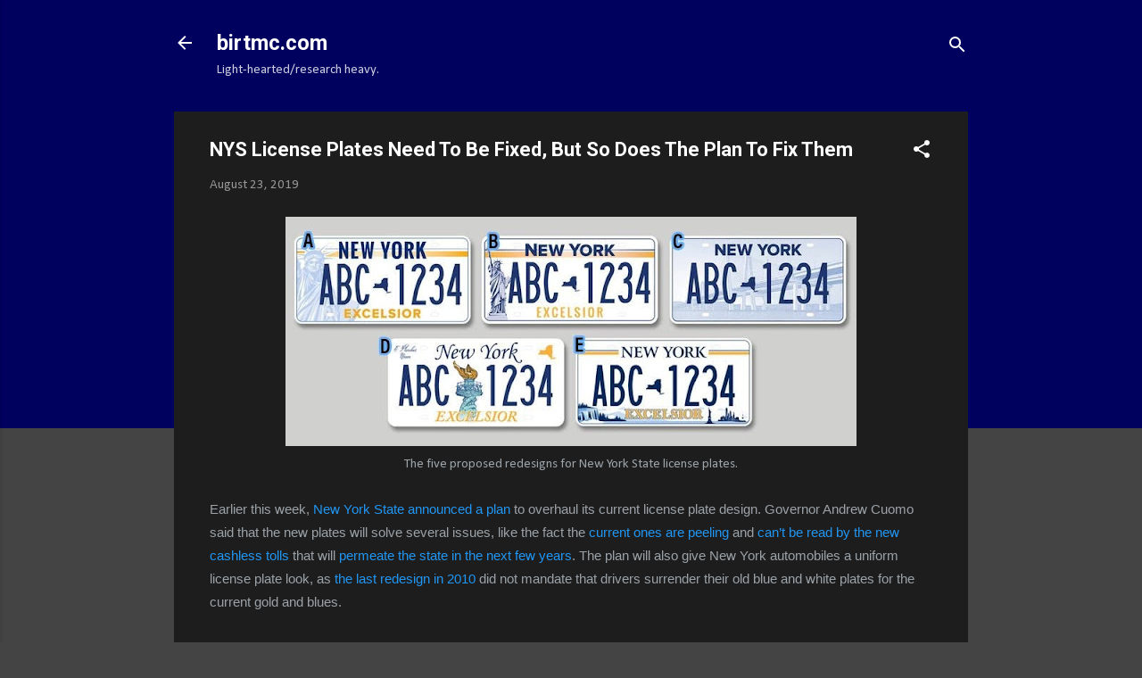

--- FILE ---
content_type: text/html; charset=UTF-8
request_url: https://www.birtmc.com/2019/08/nys-license-plates-need-to-be-fixed-but.html
body_size: 31152
content:
<!DOCTYPE html>
<html dir='ltr' lang='en'>
<head>
<meta content='width=device-width, initial-scale=1' name='viewport'/>
<title>NYS License Plates Need To Be Fixed, But So Does The Plan To Fix Them</title>
<meta content='text/html; charset=UTF-8' http-equiv='Content-Type'/>
<!-- Chrome, Firefox OS and Opera -->
<meta content='#444444' name='theme-color'/>
<!-- Windows Phone -->
<meta content='#444444' name='msapplication-navbutton-color'/>
<meta content='blogger' name='generator'/>
<link href='https://www.birtmc.com/favicon.ico' rel='icon' type='image/x-icon'/>
<link href='https://www.birtmc.com/2019/08/nys-license-plates-need-to-be-fixed-but.html' rel='canonical'/>
<link rel="alternate" type="application/atom+xml" title="birtmc.com - Atom" href="https://www.birtmc.com/feeds/posts/default" />
<link rel="alternate" type="application/rss+xml" title="birtmc.com - RSS" href="https://www.birtmc.com/feeds/posts/default?alt=rss" />
<link rel="service.post" type="application/atom+xml" title="birtmc.com - Atom" href="https://www.blogger.com/feeds/9051656375315505735/posts/default" />

<link rel="alternate" type="application/atom+xml" title="birtmc.com - Atom" href="https://www.birtmc.com/feeds/5353003890310815409/comments/default" />
<!--Can't find substitution for tag [blog.ieCssRetrofitLinks]-->
<link href='https://blogger.googleusercontent.com/img/b/R29vZ2xl/AVvXsEhQ3P6ev5qSZ368afwjuxqpUFTdqMt9OqTVLsvaDGDtqiqDkUza07LV4UwDkwzkXw-8NvKnUw3KdwJmbev8dlla7uWcsSxeCR1YzANfWSCR7A9fcQpTKj8nFcUC5OwyqZz3ERdtay1z4zkY/s640/plates.jpg' rel='image_src'/>
<meta content='https://www.birtmc.com/2019/08/nys-license-plates-need-to-be-fixed-but.html' property='og:url'/>
<meta content='NYS License Plates Need To Be Fixed, But So Does The Plan To Fix Them' property='og:title'/>
<meta content='     The five proposed redesigns for New York State license plates.      Earlier this week, New York State announced a plan  to overhaul its...' property='og:description'/>
<meta content='https://blogger.googleusercontent.com/img/b/R29vZ2xl/AVvXsEhQ3P6ev5qSZ368afwjuxqpUFTdqMt9OqTVLsvaDGDtqiqDkUza07LV4UwDkwzkXw-8NvKnUw3KdwJmbev8dlla7uWcsSxeCR1YzANfWSCR7A9fcQpTKj8nFcUC5OwyqZz3ERdtay1z4zkY/w1200-h630-p-k-no-nu/plates.jpg' property='og:image'/>
<style type='text/css'>@font-face{font-family:'Calibri';font-style:normal;font-weight:400;font-display:swap;src:url(//fonts.gstatic.com/l/font?kit=J7afnpV-BGlaFfdAhLEY67FIEjg&skey=a1029226f80653a8&v=v15)format('woff2');unicode-range:U+0000-00FF,U+0131,U+0152-0153,U+02BB-02BC,U+02C6,U+02DA,U+02DC,U+0304,U+0308,U+0329,U+2000-206F,U+20AC,U+2122,U+2191,U+2193,U+2212,U+2215,U+FEFF,U+FFFD;}@font-face{font-family:'Roboto';font-style:italic;font-weight:300;font-stretch:100%;font-display:swap;src:url(//fonts.gstatic.com/s/roboto/v50/KFOKCnqEu92Fr1Mu53ZEC9_Vu3r1gIhOszmOClHrs6ljXfMMLt_QuAX-k3Yi128m0kN2.woff2)format('woff2');unicode-range:U+0460-052F,U+1C80-1C8A,U+20B4,U+2DE0-2DFF,U+A640-A69F,U+FE2E-FE2F;}@font-face{font-family:'Roboto';font-style:italic;font-weight:300;font-stretch:100%;font-display:swap;src:url(//fonts.gstatic.com/s/roboto/v50/KFOKCnqEu92Fr1Mu53ZEC9_Vu3r1gIhOszmOClHrs6ljXfMMLt_QuAz-k3Yi128m0kN2.woff2)format('woff2');unicode-range:U+0301,U+0400-045F,U+0490-0491,U+04B0-04B1,U+2116;}@font-face{font-family:'Roboto';font-style:italic;font-weight:300;font-stretch:100%;font-display:swap;src:url(//fonts.gstatic.com/s/roboto/v50/KFOKCnqEu92Fr1Mu53ZEC9_Vu3r1gIhOszmOClHrs6ljXfMMLt_QuAT-k3Yi128m0kN2.woff2)format('woff2');unicode-range:U+1F00-1FFF;}@font-face{font-family:'Roboto';font-style:italic;font-weight:300;font-stretch:100%;font-display:swap;src:url(//fonts.gstatic.com/s/roboto/v50/KFOKCnqEu92Fr1Mu53ZEC9_Vu3r1gIhOszmOClHrs6ljXfMMLt_QuAv-k3Yi128m0kN2.woff2)format('woff2');unicode-range:U+0370-0377,U+037A-037F,U+0384-038A,U+038C,U+038E-03A1,U+03A3-03FF;}@font-face{font-family:'Roboto';font-style:italic;font-weight:300;font-stretch:100%;font-display:swap;src:url(//fonts.gstatic.com/s/roboto/v50/KFOKCnqEu92Fr1Mu53ZEC9_Vu3r1gIhOszmOClHrs6ljXfMMLt_QuHT-k3Yi128m0kN2.woff2)format('woff2');unicode-range:U+0302-0303,U+0305,U+0307-0308,U+0310,U+0312,U+0315,U+031A,U+0326-0327,U+032C,U+032F-0330,U+0332-0333,U+0338,U+033A,U+0346,U+034D,U+0391-03A1,U+03A3-03A9,U+03B1-03C9,U+03D1,U+03D5-03D6,U+03F0-03F1,U+03F4-03F5,U+2016-2017,U+2034-2038,U+203C,U+2040,U+2043,U+2047,U+2050,U+2057,U+205F,U+2070-2071,U+2074-208E,U+2090-209C,U+20D0-20DC,U+20E1,U+20E5-20EF,U+2100-2112,U+2114-2115,U+2117-2121,U+2123-214F,U+2190,U+2192,U+2194-21AE,U+21B0-21E5,U+21F1-21F2,U+21F4-2211,U+2213-2214,U+2216-22FF,U+2308-230B,U+2310,U+2319,U+231C-2321,U+2336-237A,U+237C,U+2395,U+239B-23B7,U+23D0,U+23DC-23E1,U+2474-2475,U+25AF,U+25B3,U+25B7,U+25BD,U+25C1,U+25CA,U+25CC,U+25FB,U+266D-266F,U+27C0-27FF,U+2900-2AFF,U+2B0E-2B11,U+2B30-2B4C,U+2BFE,U+3030,U+FF5B,U+FF5D,U+1D400-1D7FF,U+1EE00-1EEFF;}@font-face{font-family:'Roboto';font-style:italic;font-weight:300;font-stretch:100%;font-display:swap;src:url(//fonts.gstatic.com/s/roboto/v50/KFOKCnqEu92Fr1Mu53ZEC9_Vu3r1gIhOszmOClHrs6ljXfMMLt_QuGb-k3Yi128m0kN2.woff2)format('woff2');unicode-range:U+0001-000C,U+000E-001F,U+007F-009F,U+20DD-20E0,U+20E2-20E4,U+2150-218F,U+2190,U+2192,U+2194-2199,U+21AF,U+21E6-21F0,U+21F3,U+2218-2219,U+2299,U+22C4-22C6,U+2300-243F,U+2440-244A,U+2460-24FF,U+25A0-27BF,U+2800-28FF,U+2921-2922,U+2981,U+29BF,U+29EB,U+2B00-2BFF,U+4DC0-4DFF,U+FFF9-FFFB,U+10140-1018E,U+10190-1019C,U+101A0,U+101D0-101FD,U+102E0-102FB,U+10E60-10E7E,U+1D2C0-1D2D3,U+1D2E0-1D37F,U+1F000-1F0FF,U+1F100-1F1AD,U+1F1E6-1F1FF,U+1F30D-1F30F,U+1F315,U+1F31C,U+1F31E,U+1F320-1F32C,U+1F336,U+1F378,U+1F37D,U+1F382,U+1F393-1F39F,U+1F3A7-1F3A8,U+1F3AC-1F3AF,U+1F3C2,U+1F3C4-1F3C6,U+1F3CA-1F3CE,U+1F3D4-1F3E0,U+1F3ED,U+1F3F1-1F3F3,U+1F3F5-1F3F7,U+1F408,U+1F415,U+1F41F,U+1F426,U+1F43F,U+1F441-1F442,U+1F444,U+1F446-1F449,U+1F44C-1F44E,U+1F453,U+1F46A,U+1F47D,U+1F4A3,U+1F4B0,U+1F4B3,U+1F4B9,U+1F4BB,U+1F4BF,U+1F4C8-1F4CB,U+1F4D6,U+1F4DA,U+1F4DF,U+1F4E3-1F4E6,U+1F4EA-1F4ED,U+1F4F7,U+1F4F9-1F4FB,U+1F4FD-1F4FE,U+1F503,U+1F507-1F50B,U+1F50D,U+1F512-1F513,U+1F53E-1F54A,U+1F54F-1F5FA,U+1F610,U+1F650-1F67F,U+1F687,U+1F68D,U+1F691,U+1F694,U+1F698,U+1F6AD,U+1F6B2,U+1F6B9-1F6BA,U+1F6BC,U+1F6C6-1F6CF,U+1F6D3-1F6D7,U+1F6E0-1F6EA,U+1F6F0-1F6F3,U+1F6F7-1F6FC,U+1F700-1F7FF,U+1F800-1F80B,U+1F810-1F847,U+1F850-1F859,U+1F860-1F887,U+1F890-1F8AD,U+1F8B0-1F8BB,U+1F8C0-1F8C1,U+1F900-1F90B,U+1F93B,U+1F946,U+1F984,U+1F996,U+1F9E9,U+1FA00-1FA6F,U+1FA70-1FA7C,U+1FA80-1FA89,U+1FA8F-1FAC6,U+1FACE-1FADC,U+1FADF-1FAE9,U+1FAF0-1FAF8,U+1FB00-1FBFF;}@font-face{font-family:'Roboto';font-style:italic;font-weight:300;font-stretch:100%;font-display:swap;src:url(//fonts.gstatic.com/s/roboto/v50/KFOKCnqEu92Fr1Mu53ZEC9_Vu3r1gIhOszmOClHrs6ljXfMMLt_QuAf-k3Yi128m0kN2.woff2)format('woff2');unicode-range:U+0102-0103,U+0110-0111,U+0128-0129,U+0168-0169,U+01A0-01A1,U+01AF-01B0,U+0300-0301,U+0303-0304,U+0308-0309,U+0323,U+0329,U+1EA0-1EF9,U+20AB;}@font-face{font-family:'Roboto';font-style:italic;font-weight:300;font-stretch:100%;font-display:swap;src:url(//fonts.gstatic.com/s/roboto/v50/KFOKCnqEu92Fr1Mu53ZEC9_Vu3r1gIhOszmOClHrs6ljXfMMLt_QuAb-k3Yi128m0kN2.woff2)format('woff2');unicode-range:U+0100-02BA,U+02BD-02C5,U+02C7-02CC,U+02CE-02D7,U+02DD-02FF,U+0304,U+0308,U+0329,U+1D00-1DBF,U+1E00-1E9F,U+1EF2-1EFF,U+2020,U+20A0-20AB,U+20AD-20C0,U+2113,U+2C60-2C7F,U+A720-A7FF;}@font-face{font-family:'Roboto';font-style:italic;font-weight:300;font-stretch:100%;font-display:swap;src:url(//fonts.gstatic.com/s/roboto/v50/KFOKCnqEu92Fr1Mu53ZEC9_Vu3r1gIhOszmOClHrs6ljXfMMLt_QuAj-k3Yi128m0g.woff2)format('woff2');unicode-range:U+0000-00FF,U+0131,U+0152-0153,U+02BB-02BC,U+02C6,U+02DA,U+02DC,U+0304,U+0308,U+0329,U+2000-206F,U+20AC,U+2122,U+2191,U+2193,U+2212,U+2215,U+FEFF,U+FFFD;}@font-face{font-family:'Roboto';font-style:normal;font-weight:400;font-stretch:100%;font-display:swap;src:url(//fonts.gstatic.com/s/roboto/v50/KFO7CnqEu92Fr1ME7kSn66aGLdTylUAMa3GUBHMdazTgWw.woff2)format('woff2');unicode-range:U+0460-052F,U+1C80-1C8A,U+20B4,U+2DE0-2DFF,U+A640-A69F,U+FE2E-FE2F;}@font-face{font-family:'Roboto';font-style:normal;font-weight:400;font-stretch:100%;font-display:swap;src:url(//fonts.gstatic.com/s/roboto/v50/KFO7CnqEu92Fr1ME7kSn66aGLdTylUAMa3iUBHMdazTgWw.woff2)format('woff2');unicode-range:U+0301,U+0400-045F,U+0490-0491,U+04B0-04B1,U+2116;}@font-face{font-family:'Roboto';font-style:normal;font-weight:400;font-stretch:100%;font-display:swap;src:url(//fonts.gstatic.com/s/roboto/v50/KFO7CnqEu92Fr1ME7kSn66aGLdTylUAMa3CUBHMdazTgWw.woff2)format('woff2');unicode-range:U+1F00-1FFF;}@font-face{font-family:'Roboto';font-style:normal;font-weight:400;font-stretch:100%;font-display:swap;src:url(//fonts.gstatic.com/s/roboto/v50/KFO7CnqEu92Fr1ME7kSn66aGLdTylUAMa3-UBHMdazTgWw.woff2)format('woff2');unicode-range:U+0370-0377,U+037A-037F,U+0384-038A,U+038C,U+038E-03A1,U+03A3-03FF;}@font-face{font-family:'Roboto';font-style:normal;font-weight:400;font-stretch:100%;font-display:swap;src:url(//fonts.gstatic.com/s/roboto/v50/KFO7CnqEu92Fr1ME7kSn66aGLdTylUAMawCUBHMdazTgWw.woff2)format('woff2');unicode-range:U+0302-0303,U+0305,U+0307-0308,U+0310,U+0312,U+0315,U+031A,U+0326-0327,U+032C,U+032F-0330,U+0332-0333,U+0338,U+033A,U+0346,U+034D,U+0391-03A1,U+03A3-03A9,U+03B1-03C9,U+03D1,U+03D5-03D6,U+03F0-03F1,U+03F4-03F5,U+2016-2017,U+2034-2038,U+203C,U+2040,U+2043,U+2047,U+2050,U+2057,U+205F,U+2070-2071,U+2074-208E,U+2090-209C,U+20D0-20DC,U+20E1,U+20E5-20EF,U+2100-2112,U+2114-2115,U+2117-2121,U+2123-214F,U+2190,U+2192,U+2194-21AE,U+21B0-21E5,U+21F1-21F2,U+21F4-2211,U+2213-2214,U+2216-22FF,U+2308-230B,U+2310,U+2319,U+231C-2321,U+2336-237A,U+237C,U+2395,U+239B-23B7,U+23D0,U+23DC-23E1,U+2474-2475,U+25AF,U+25B3,U+25B7,U+25BD,U+25C1,U+25CA,U+25CC,U+25FB,U+266D-266F,U+27C0-27FF,U+2900-2AFF,U+2B0E-2B11,U+2B30-2B4C,U+2BFE,U+3030,U+FF5B,U+FF5D,U+1D400-1D7FF,U+1EE00-1EEFF;}@font-face{font-family:'Roboto';font-style:normal;font-weight:400;font-stretch:100%;font-display:swap;src:url(//fonts.gstatic.com/s/roboto/v50/KFO7CnqEu92Fr1ME7kSn66aGLdTylUAMaxKUBHMdazTgWw.woff2)format('woff2');unicode-range:U+0001-000C,U+000E-001F,U+007F-009F,U+20DD-20E0,U+20E2-20E4,U+2150-218F,U+2190,U+2192,U+2194-2199,U+21AF,U+21E6-21F0,U+21F3,U+2218-2219,U+2299,U+22C4-22C6,U+2300-243F,U+2440-244A,U+2460-24FF,U+25A0-27BF,U+2800-28FF,U+2921-2922,U+2981,U+29BF,U+29EB,U+2B00-2BFF,U+4DC0-4DFF,U+FFF9-FFFB,U+10140-1018E,U+10190-1019C,U+101A0,U+101D0-101FD,U+102E0-102FB,U+10E60-10E7E,U+1D2C0-1D2D3,U+1D2E0-1D37F,U+1F000-1F0FF,U+1F100-1F1AD,U+1F1E6-1F1FF,U+1F30D-1F30F,U+1F315,U+1F31C,U+1F31E,U+1F320-1F32C,U+1F336,U+1F378,U+1F37D,U+1F382,U+1F393-1F39F,U+1F3A7-1F3A8,U+1F3AC-1F3AF,U+1F3C2,U+1F3C4-1F3C6,U+1F3CA-1F3CE,U+1F3D4-1F3E0,U+1F3ED,U+1F3F1-1F3F3,U+1F3F5-1F3F7,U+1F408,U+1F415,U+1F41F,U+1F426,U+1F43F,U+1F441-1F442,U+1F444,U+1F446-1F449,U+1F44C-1F44E,U+1F453,U+1F46A,U+1F47D,U+1F4A3,U+1F4B0,U+1F4B3,U+1F4B9,U+1F4BB,U+1F4BF,U+1F4C8-1F4CB,U+1F4D6,U+1F4DA,U+1F4DF,U+1F4E3-1F4E6,U+1F4EA-1F4ED,U+1F4F7,U+1F4F9-1F4FB,U+1F4FD-1F4FE,U+1F503,U+1F507-1F50B,U+1F50D,U+1F512-1F513,U+1F53E-1F54A,U+1F54F-1F5FA,U+1F610,U+1F650-1F67F,U+1F687,U+1F68D,U+1F691,U+1F694,U+1F698,U+1F6AD,U+1F6B2,U+1F6B9-1F6BA,U+1F6BC,U+1F6C6-1F6CF,U+1F6D3-1F6D7,U+1F6E0-1F6EA,U+1F6F0-1F6F3,U+1F6F7-1F6FC,U+1F700-1F7FF,U+1F800-1F80B,U+1F810-1F847,U+1F850-1F859,U+1F860-1F887,U+1F890-1F8AD,U+1F8B0-1F8BB,U+1F8C0-1F8C1,U+1F900-1F90B,U+1F93B,U+1F946,U+1F984,U+1F996,U+1F9E9,U+1FA00-1FA6F,U+1FA70-1FA7C,U+1FA80-1FA89,U+1FA8F-1FAC6,U+1FACE-1FADC,U+1FADF-1FAE9,U+1FAF0-1FAF8,U+1FB00-1FBFF;}@font-face{font-family:'Roboto';font-style:normal;font-weight:400;font-stretch:100%;font-display:swap;src:url(//fonts.gstatic.com/s/roboto/v50/KFO7CnqEu92Fr1ME7kSn66aGLdTylUAMa3OUBHMdazTgWw.woff2)format('woff2');unicode-range:U+0102-0103,U+0110-0111,U+0128-0129,U+0168-0169,U+01A0-01A1,U+01AF-01B0,U+0300-0301,U+0303-0304,U+0308-0309,U+0323,U+0329,U+1EA0-1EF9,U+20AB;}@font-face{font-family:'Roboto';font-style:normal;font-weight:400;font-stretch:100%;font-display:swap;src:url(//fonts.gstatic.com/s/roboto/v50/KFO7CnqEu92Fr1ME7kSn66aGLdTylUAMa3KUBHMdazTgWw.woff2)format('woff2');unicode-range:U+0100-02BA,U+02BD-02C5,U+02C7-02CC,U+02CE-02D7,U+02DD-02FF,U+0304,U+0308,U+0329,U+1D00-1DBF,U+1E00-1E9F,U+1EF2-1EFF,U+2020,U+20A0-20AB,U+20AD-20C0,U+2113,U+2C60-2C7F,U+A720-A7FF;}@font-face{font-family:'Roboto';font-style:normal;font-weight:400;font-stretch:100%;font-display:swap;src:url(//fonts.gstatic.com/s/roboto/v50/KFO7CnqEu92Fr1ME7kSn66aGLdTylUAMa3yUBHMdazQ.woff2)format('woff2');unicode-range:U+0000-00FF,U+0131,U+0152-0153,U+02BB-02BC,U+02C6,U+02DA,U+02DC,U+0304,U+0308,U+0329,U+2000-206F,U+20AC,U+2122,U+2191,U+2193,U+2212,U+2215,U+FEFF,U+FFFD;}@font-face{font-family:'Roboto';font-style:normal;font-weight:700;font-stretch:100%;font-display:swap;src:url(//fonts.gstatic.com/s/roboto/v50/KFO7CnqEu92Fr1ME7kSn66aGLdTylUAMa3GUBHMdazTgWw.woff2)format('woff2');unicode-range:U+0460-052F,U+1C80-1C8A,U+20B4,U+2DE0-2DFF,U+A640-A69F,U+FE2E-FE2F;}@font-face{font-family:'Roboto';font-style:normal;font-weight:700;font-stretch:100%;font-display:swap;src:url(//fonts.gstatic.com/s/roboto/v50/KFO7CnqEu92Fr1ME7kSn66aGLdTylUAMa3iUBHMdazTgWw.woff2)format('woff2');unicode-range:U+0301,U+0400-045F,U+0490-0491,U+04B0-04B1,U+2116;}@font-face{font-family:'Roboto';font-style:normal;font-weight:700;font-stretch:100%;font-display:swap;src:url(//fonts.gstatic.com/s/roboto/v50/KFO7CnqEu92Fr1ME7kSn66aGLdTylUAMa3CUBHMdazTgWw.woff2)format('woff2');unicode-range:U+1F00-1FFF;}@font-face{font-family:'Roboto';font-style:normal;font-weight:700;font-stretch:100%;font-display:swap;src:url(//fonts.gstatic.com/s/roboto/v50/KFO7CnqEu92Fr1ME7kSn66aGLdTylUAMa3-UBHMdazTgWw.woff2)format('woff2');unicode-range:U+0370-0377,U+037A-037F,U+0384-038A,U+038C,U+038E-03A1,U+03A3-03FF;}@font-face{font-family:'Roboto';font-style:normal;font-weight:700;font-stretch:100%;font-display:swap;src:url(//fonts.gstatic.com/s/roboto/v50/KFO7CnqEu92Fr1ME7kSn66aGLdTylUAMawCUBHMdazTgWw.woff2)format('woff2');unicode-range:U+0302-0303,U+0305,U+0307-0308,U+0310,U+0312,U+0315,U+031A,U+0326-0327,U+032C,U+032F-0330,U+0332-0333,U+0338,U+033A,U+0346,U+034D,U+0391-03A1,U+03A3-03A9,U+03B1-03C9,U+03D1,U+03D5-03D6,U+03F0-03F1,U+03F4-03F5,U+2016-2017,U+2034-2038,U+203C,U+2040,U+2043,U+2047,U+2050,U+2057,U+205F,U+2070-2071,U+2074-208E,U+2090-209C,U+20D0-20DC,U+20E1,U+20E5-20EF,U+2100-2112,U+2114-2115,U+2117-2121,U+2123-214F,U+2190,U+2192,U+2194-21AE,U+21B0-21E5,U+21F1-21F2,U+21F4-2211,U+2213-2214,U+2216-22FF,U+2308-230B,U+2310,U+2319,U+231C-2321,U+2336-237A,U+237C,U+2395,U+239B-23B7,U+23D0,U+23DC-23E1,U+2474-2475,U+25AF,U+25B3,U+25B7,U+25BD,U+25C1,U+25CA,U+25CC,U+25FB,U+266D-266F,U+27C0-27FF,U+2900-2AFF,U+2B0E-2B11,U+2B30-2B4C,U+2BFE,U+3030,U+FF5B,U+FF5D,U+1D400-1D7FF,U+1EE00-1EEFF;}@font-face{font-family:'Roboto';font-style:normal;font-weight:700;font-stretch:100%;font-display:swap;src:url(//fonts.gstatic.com/s/roboto/v50/KFO7CnqEu92Fr1ME7kSn66aGLdTylUAMaxKUBHMdazTgWw.woff2)format('woff2');unicode-range:U+0001-000C,U+000E-001F,U+007F-009F,U+20DD-20E0,U+20E2-20E4,U+2150-218F,U+2190,U+2192,U+2194-2199,U+21AF,U+21E6-21F0,U+21F3,U+2218-2219,U+2299,U+22C4-22C6,U+2300-243F,U+2440-244A,U+2460-24FF,U+25A0-27BF,U+2800-28FF,U+2921-2922,U+2981,U+29BF,U+29EB,U+2B00-2BFF,U+4DC0-4DFF,U+FFF9-FFFB,U+10140-1018E,U+10190-1019C,U+101A0,U+101D0-101FD,U+102E0-102FB,U+10E60-10E7E,U+1D2C0-1D2D3,U+1D2E0-1D37F,U+1F000-1F0FF,U+1F100-1F1AD,U+1F1E6-1F1FF,U+1F30D-1F30F,U+1F315,U+1F31C,U+1F31E,U+1F320-1F32C,U+1F336,U+1F378,U+1F37D,U+1F382,U+1F393-1F39F,U+1F3A7-1F3A8,U+1F3AC-1F3AF,U+1F3C2,U+1F3C4-1F3C6,U+1F3CA-1F3CE,U+1F3D4-1F3E0,U+1F3ED,U+1F3F1-1F3F3,U+1F3F5-1F3F7,U+1F408,U+1F415,U+1F41F,U+1F426,U+1F43F,U+1F441-1F442,U+1F444,U+1F446-1F449,U+1F44C-1F44E,U+1F453,U+1F46A,U+1F47D,U+1F4A3,U+1F4B0,U+1F4B3,U+1F4B9,U+1F4BB,U+1F4BF,U+1F4C8-1F4CB,U+1F4D6,U+1F4DA,U+1F4DF,U+1F4E3-1F4E6,U+1F4EA-1F4ED,U+1F4F7,U+1F4F9-1F4FB,U+1F4FD-1F4FE,U+1F503,U+1F507-1F50B,U+1F50D,U+1F512-1F513,U+1F53E-1F54A,U+1F54F-1F5FA,U+1F610,U+1F650-1F67F,U+1F687,U+1F68D,U+1F691,U+1F694,U+1F698,U+1F6AD,U+1F6B2,U+1F6B9-1F6BA,U+1F6BC,U+1F6C6-1F6CF,U+1F6D3-1F6D7,U+1F6E0-1F6EA,U+1F6F0-1F6F3,U+1F6F7-1F6FC,U+1F700-1F7FF,U+1F800-1F80B,U+1F810-1F847,U+1F850-1F859,U+1F860-1F887,U+1F890-1F8AD,U+1F8B0-1F8BB,U+1F8C0-1F8C1,U+1F900-1F90B,U+1F93B,U+1F946,U+1F984,U+1F996,U+1F9E9,U+1FA00-1FA6F,U+1FA70-1FA7C,U+1FA80-1FA89,U+1FA8F-1FAC6,U+1FACE-1FADC,U+1FADF-1FAE9,U+1FAF0-1FAF8,U+1FB00-1FBFF;}@font-face{font-family:'Roboto';font-style:normal;font-weight:700;font-stretch:100%;font-display:swap;src:url(//fonts.gstatic.com/s/roboto/v50/KFO7CnqEu92Fr1ME7kSn66aGLdTylUAMa3OUBHMdazTgWw.woff2)format('woff2');unicode-range:U+0102-0103,U+0110-0111,U+0128-0129,U+0168-0169,U+01A0-01A1,U+01AF-01B0,U+0300-0301,U+0303-0304,U+0308-0309,U+0323,U+0329,U+1EA0-1EF9,U+20AB;}@font-face{font-family:'Roboto';font-style:normal;font-weight:700;font-stretch:100%;font-display:swap;src:url(//fonts.gstatic.com/s/roboto/v50/KFO7CnqEu92Fr1ME7kSn66aGLdTylUAMa3KUBHMdazTgWw.woff2)format('woff2');unicode-range:U+0100-02BA,U+02BD-02C5,U+02C7-02CC,U+02CE-02D7,U+02DD-02FF,U+0304,U+0308,U+0329,U+1D00-1DBF,U+1E00-1E9F,U+1EF2-1EFF,U+2020,U+20A0-20AB,U+20AD-20C0,U+2113,U+2C60-2C7F,U+A720-A7FF;}@font-face{font-family:'Roboto';font-style:normal;font-weight:700;font-stretch:100%;font-display:swap;src:url(//fonts.gstatic.com/s/roboto/v50/KFO7CnqEu92Fr1ME7kSn66aGLdTylUAMa3yUBHMdazQ.woff2)format('woff2');unicode-range:U+0000-00FF,U+0131,U+0152-0153,U+02BB-02BC,U+02C6,U+02DA,U+02DC,U+0304,U+0308,U+0329,U+2000-206F,U+20AC,U+2122,U+2191,U+2193,U+2212,U+2215,U+FEFF,U+FFFD;}</style>
<style id='page-skin-1' type='text/css'><!--
/*! normalize.css v3.0.1 | MIT License | git.io/normalize */html{font-family:sans-serif;-ms-text-size-adjust:100%;-webkit-text-size-adjust:100%}body{margin:0}article,aside,details,figcaption,figure,footer,header,hgroup,main,nav,section,summary{display:block}audio,canvas,progress,video{display:inline-block;vertical-align:baseline}audio:not([controls]){display:none;height:0}[hidden],template{display:none}a{background:transparent}a:active,a:hover{outline:0}abbr[title]{border-bottom:1px dotted}b,strong{font-weight:bold}dfn{font-style:italic}h1{font-size:2em;margin:.67em 0}mark{background:#ff0;color:#000}small{font-size:80%}sub,sup{font-size:75%;line-height:0;position:relative;vertical-align:baseline}sup{top:-0.5em}sub{bottom:-0.25em}img{border:0}svg:not(:root){overflow:hidden}figure{margin:1em 40px}hr{-moz-box-sizing:content-box;box-sizing:content-box;height:0}pre{overflow:auto}code,kbd,pre,samp{font-family:monospace,monospace;font-size:1em}button,input,optgroup,select,textarea{color:inherit;font:inherit;margin:0}button{overflow:visible}button,select{text-transform:none}button,html input[type="button"],input[type="reset"],input[type="submit"]{-webkit-appearance:button;cursor:pointer}button[disabled],html input[disabled]{cursor:default}button::-moz-focus-inner,input::-moz-focus-inner{border:0;padding:0}input{line-height:normal}input[type="checkbox"],input[type="radio"]{box-sizing:border-box;padding:0}input[type="number"]::-webkit-inner-spin-button,input[type="number"]::-webkit-outer-spin-button{height:auto}input[type="search"]{-webkit-appearance:textfield;-moz-box-sizing:content-box;-webkit-box-sizing:content-box;box-sizing:content-box}input[type="search"]::-webkit-search-cancel-button,input[type="search"]::-webkit-search-decoration{-webkit-appearance:none}fieldset{border:1px solid #c0c0c0;margin:0 2px;padding:.35em .625em .75em}legend{border:0;padding:0}textarea{overflow:auto}optgroup{font-weight:bold}table{border-collapse:collapse;border-spacing:0}td,th{padding:0}
/*!************************************************
* Blogger Template Style
* Name: Contempo
**************************************************/
body{
overflow-wrap:break-word;
word-break:break-word;
word-wrap:break-word
}
.hidden{
display:none
}
.invisible{
visibility:hidden
}
.container::after,.float-container::after{
clear:both;
content:"";
display:table
}
.clearboth{
clear:both
}
#comments .comment .comment-actions,.subscribe-popup .FollowByEmail .follow-by-email-submit,.widget.Profile .profile-link,.widget.Profile .profile-link.visit-profile{
background:0 0;
border:0;
box-shadow:none;
color:#2196f3;
cursor:pointer;
font-size:14px;
font-weight:700;
outline:0;
text-decoration:none;
text-transform:uppercase;
width:auto
}
.dim-overlay{
background-color:rgba(0,0,0,.54);
height:100vh;
left:0;
position:fixed;
top:0;
width:100%
}
#sharing-dim-overlay{
background-color:transparent
}
input::-ms-clear{
display:none
}
.blogger-logo,.svg-icon-24.blogger-logo{
fill:#ff9800;
opacity:1
}
.loading-spinner-large{
-webkit-animation:mspin-rotate 1.568s infinite linear;
animation:mspin-rotate 1.568s infinite linear;
height:48px;
overflow:hidden;
position:absolute;
width:48px;
z-index:200
}
.loading-spinner-large>div{
-webkit-animation:mspin-revrot 5332ms infinite steps(4);
animation:mspin-revrot 5332ms infinite steps(4)
}
.loading-spinner-large>div>div{
-webkit-animation:mspin-singlecolor-large-film 1333ms infinite steps(81);
animation:mspin-singlecolor-large-film 1333ms infinite steps(81);
background-size:100%;
height:48px;
width:3888px
}
.mspin-black-large>div>div,.mspin-grey_54-large>div>div{
background-image:url(https://www.blogblog.com/indie/mspin_black_large.svg)
}
.mspin-white-large>div>div{
background-image:url(https://www.blogblog.com/indie/mspin_white_large.svg)
}
.mspin-grey_54-large{
opacity:.54
}
@-webkit-keyframes mspin-singlecolor-large-film{
from{
-webkit-transform:translateX(0);
transform:translateX(0)
}
to{
-webkit-transform:translateX(-3888px);
transform:translateX(-3888px)
}
}
@keyframes mspin-singlecolor-large-film{
from{
-webkit-transform:translateX(0);
transform:translateX(0)
}
to{
-webkit-transform:translateX(-3888px);
transform:translateX(-3888px)
}
}
@-webkit-keyframes mspin-rotate{
from{
-webkit-transform:rotate(0);
transform:rotate(0)
}
to{
-webkit-transform:rotate(360deg);
transform:rotate(360deg)
}
}
@keyframes mspin-rotate{
from{
-webkit-transform:rotate(0);
transform:rotate(0)
}
to{
-webkit-transform:rotate(360deg);
transform:rotate(360deg)
}
}
@-webkit-keyframes mspin-revrot{
from{
-webkit-transform:rotate(0);
transform:rotate(0)
}
to{
-webkit-transform:rotate(-360deg);
transform:rotate(-360deg)
}
}
@keyframes mspin-revrot{
from{
-webkit-transform:rotate(0);
transform:rotate(0)
}
to{
-webkit-transform:rotate(-360deg);
transform:rotate(-360deg)
}
}
.skip-navigation{
background-color:#fff;
box-sizing:border-box;
color:#000;
display:block;
height:0;
left:0;
line-height:50px;
overflow:hidden;
padding-top:0;
position:fixed;
text-align:center;
top:0;
-webkit-transition:box-shadow .3s,height .3s,padding-top .3s;
transition:box-shadow .3s,height .3s,padding-top .3s;
width:100%;
z-index:900
}
.skip-navigation:focus{
box-shadow:0 4px 5px 0 rgba(0,0,0,.14),0 1px 10px 0 rgba(0,0,0,.12),0 2px 4px -1px rgba(0,0,0,.2);
height:50px
}
#main{
outline:0
}
.main-heading{
position:absolute;
clip:rect(1px,1px,1px,1px);
padding:0;
border:0;
height:1px;
width:1px;
overflow:hidden
}
.Attribution{
margin-top:1em;
text-align:center
}
.Attribution .blogger img,.Attribution .blogger svg{
vertical-align:bottom
}
.Attribution .blogger img{
margin-right:.5em
}
.Attribution div{
line-height:24px;
margin-top:.5em
}
.Attribution .copyright,.Attribution .image-attribution{
font-size:.7em;
margin-top:1.5em
}
.BLOG_mobile_video_class{
display:none
}
.bg-photo{
background-attachment:scroll!important
}
body .CSS_LIGHTBOX{
z-index:900
}
.extendable .show-less,.extendable .show-more{
border-color:#2196f3;
color:#2196f3;
margin-top:8px
}
.extendable .show-less.hidden,.extendable .show-more.hidden{
display:none
}
.inline-ad{
display:none;
max-width:100%;
overflow:hidden
}
.adsbygoogle{
display:block
}
#cookieChoiceInfo{
bottom:0;
top:auto
}
iframe.b-hbp-video{
border:0
}
.post-body img{
max-width:100%
}
.post-body iframe{
max-width:100%
}
.post-body a[imageanchor="1"]{
display:inline-block
}
.byline{
margin-right:1em
}
.byline:last-child{
margin-right:0
}
.link-copied-dialog{
max-width:520px;
outline:0
}
.link-copied-dialog .modal-dialog-buttons{
margin-top:8px
}
.link-copied-dialog .goog-buttonset-default{
background:0 0;
border:0
}
.link-copied-dialog .goog-buttonset-default:focus{
outline:0
}
.paging-control-container{
margin-bottom:16px
}
.paging-control-container .paging-control{
display:inline-block
}
.paging-control-container .comment-range-text::after,.paging-control-container .paging-control{
color:#2196f3
}
.paging-control-container .comment-range-text,.paging-control-container .paging-control{
margin-right:8px
}
.paging-control-container .comment-range-text::after,.paging-control-container .paging-control::after{
content:"\b7";
cursor:default;
padding-left:8px;
pointer-events:none
}
.paging-control-container .comment-range-text:last-child::after,.paging-control-container .paging-control:last-child::after{
content:none
}
.byline.reactions iframe{
height:20px
}
.b-notification{
color:#000;
background-color:#fff;
border-bottom:solid 1px #000;
box-sizing:border-box;
padding:16px 32px;
text-align:center
}
.b-notification.visible{
-webkit-transition:margin-top .3s cubic-bezier(.4,0,.2,1);
transition:margin-top .3s cubic-bezier(.4,0,.2,1)
}
.b-notification.invisible{
position:absolute
}
.b-notification-close{
position:absolute;
right:8px;
top:8px
}
.no-posts-message{
line-height:40px;
text-align:center
}
@media screen and (max-width:800px){
body.item-view .post-body a[imageanchor="1"][style*="float: left;"],body.item-view .post-body a[imageanchor="1"][style*="float: right;"]{
float:none!important;
clear:none!important
}
body.item-view .post-body a[imageanchor="1"] img{
display:block;
height:auto;
margin:0 auto
}
body.item-view .post-body>.separator:first-child>a[imageanchor="1"]:first-child{
margin-top:20px
}
.post-body a[imageanchor]{
display:block
}
body.item-view .post-body a[imageanchor="1"]{
margin-left:0!important;
margin-right:0!important
}
body.item-view .post-body a[imageanchor="1"]+a[imageanchor="1"]{
margin-top:16px
}
}
.item-control{
display:none
}
#comments{
border-top:1px dashed rgba(0,0,0,.54);
margin-top:20px;
padding:20px
}
#comments .comment-thread ol{
margin:0;
padding-left:0;
padding-left:0
}
#comments .comment .comment-replybox-single,#comments .comment-thread .comment-replies{
margin-left:60px
}
#comments .comment-thread .thread-count{
display:none
}
#comments .comment{
list-style-type:none;
padding:0 0 30px;
position:relative
}
#comments .comment .comment{
padding-bottom:8px
}
.comment .avatar-image-container{
position:absolute
}
.comment .avatar-image-container img{
border-radius:50%
}
.avatar-image-container svg,.comment .avatar-image-container .avatar-icon{
border-radius:50%;
border:solid 1px #ffffff;
box-sizing:border-box;
fill:#ffffff;
height:35px;
margin:0;
padding:7px;
width:35px
}
.comment .comment-block{
margin-top:10px;
margin-left:60px;
padding-bottom:0
}
#comments .comment-author-header-wrapper{
margin-left:40px
}
#comments .comment .thread-expanded .comment-block{
padding-bottom:20px
}
#comments .comment .comment-header .user,#comments .comment .comment-header .user a{
color:#ffffff;
font-style:normal;
font-weight:700
}
#comments .comment .comment-actions{
bottom:0;
margin-bottom:15px;
position:absolute
}
#comments .comment .comment-actions>*{
margin-right:8px
}
#comments .comment .comment-header .datetime{
bottom:0;
color:rgba(255,255,255,.54);
display:inline-block;
font-size:13px;
font-style:italic;
margin-left:8px
}
#comments .comment .comment-footer .comment-timestamp a,#comments .comment .comment-header .datetime a{
color:rgba(255,255,255,.54)
}
#comments .comment .comment-content,.comment .comment-body{
margin-top:12px;
word-break:break-word
}
.comment-body{
margin-bottom:12px
}
#comments.embed[data-num-comments="0"]{
border:0;
margin-top:0;
padding-top:0
}
#comments.embed[data-num-comments="0"] #comment-post-message,#comments.embed[data-num-comments="0"] div.comment-form>p,#comments.embed[data-num-comments="0"] p.comment-footer{
display:none
}
#comment-editor-src{
display:none
}
.comments .comments-content .loadmore.loaded{
max-height:0;
opacity:0;
overflow:hidden
}
.extendable .remaining-items{
height:0;
overflow:hidden;
-webkit-transition:height .3s cubic-bezier(.4,0,.2,1);
transition:height .3s cubic-bezier(.4,0,.2,1)
}
.extendable .remaining-items.expanded{
height:auto
}
.svg-icon-24,.svg-icon-24-button{
cursor:pointer;
height:24px;
width:24px;
min-width:24px
}
.touch-icon{
margin:-12px;
padding:12px
}
.touch-icon:active,.touch-icon:focus{
background-color:rgba(153,153,153,.4);
border-radius:50%
}
svg:not(:root).touch-icon{
overflow:visible
}
html[dir=rtl] .rtl-reversible-icon{
-webkit-transform:scaleX(-1);
-ms-transform:scaleX(-1);
transform:scaleX(-1)
}
.svg-icon-24-button,.touch-icon-button{
background:0 0;
border:0;
margin:0;
outline:0;
padding:0
}
.touch-icon-button .touch-icon:active,.touch-icon-button .touch-icon:focus{
background-color:transparent
}
.touch-icon-button:active .touch-icon,.touch-icon-button:focus .touch-icon{
background-color:rgba(153,153,153,.4);
border-radius:50%
}
.Profile .default-avatar-wrapper .avatar-icon{
border-radius:50%;
border:solid 1px #ffffff;
box-sizing:border-box;
fill:#ffffff;
margin:0
}
.Profile .individual .default-avatar-wrapper .avatar-icon{
padding:25px
}
.Profile .individual .avatar-icon,.Profile .individual .profile-img{
height:120px;
width:120px
}
.Profile .team .default-avatar-wrapper .avatar-icon{
padding:8px
}
.Profile .team .avatar-icon,.Profile .team .default-avatar-wrapper,.Profile .team .profile-img{
height:40px;
width:40px
}
.snippet-container{
margin:0;
position:relative;
overflow:hidden
}
.snippet-fade{
bottom:0;
box-sizing:border-box;
position:absolute;
width:96px
}
.snippet-fade{
right:0
}
.snippet-fade:after{
content:"\2026"
}
.snippet-fade:after{
float:right
}
.post-bottom{
-webkit-box-align:center;
-webkit-align-items:center;
-ms-flex-align:center;
align-items:center;
display:-webkit-box;
display:-webkit-flex;
display:-ms-flexbox;
display:flex;
-webkit-flex-wrap:wrap;
-ms-flex-wrap:wrap;
flex-wrap:wrap
}
.post-footer{
-webkit-box-flex:1;
-webkit-flex:1 1 auto;
-ms-flex:1 1 auto;
flex:1 1 auto;
-webkit-flex-wrap:wrap;
-ms-flex-wrap:wrap;
flex-wrap:wrap;
-webkit-box-ordinal-group:2;
-webkit-order:1;
-ms-flex-order:1;
order:1
}
.post-footer>*{
-webkit-box-flex:0;
-webkit-flex:0 1 auto;
-ms-flex:0 1 auto;
flex:0 1 auto
}
.post-footer .byline:last-child{
margin-right:1em
}
.jump-link{
-webkit-box-flex:0;
-webkit-flex:0 0 auto;
-ms-flex:0 0 auto;
flex:0 0 auto;
-webkit-box-ordinal-group:3;
-webkit-order:2;
-ms-flex-order:2;
order:2
}
.centered-top-container.sticky{
left:0;
position:fixed;
right:0;
top:0;
width:auto;
z-index:50;
-webkit-transition-property:opacity,-webkit-transform;
transition-property:opacity,-webkit-transform;
transition-property:transform,opacity;
transition-property:transform,opacity,-webkit-transform;
-webkit-transition-duration:.2s;
transition-duration:.2s;
-webkit-transition-timing-function:cubic-bezier(.4,0,.2,1);
transition-timing-function:cubic-bezier(.4,0,.2,1)
}
.centered-top-placeholder{
display:none
}
.collapsed-header .centered-top-placeholder{
display:block
}
.centered-top-container .Header .replaced h1,.centered-top-placeholder .Header .replaced h1{
display:none
}
.centered-top-container.sticky .Header .replaced h1{
display:block
}
.centered-top-container.sticky .Header .header-widget{
background:0 0
}
.centered-top-container.sticky .Header .header-image-wrapper{
display:none
}
.centered-top-container img,.centered-top-placeholder img{
max-width:100%
}
.collapsible{
-webkit-transition:height .3s cubic-bezier(.4,0,.2,1);
transition:height .3s cubic-bezier(.4,0,.2,1)
}
.collapsible,.collapsible>summary{
display:block;
overflow:hidden
}
.collapsible>:not(summary){
display:none
}
.collapsible[open]>:not(summary){
display:block
}
.collapsible:focus,.collapsible>summary:focus{
outline:0
}
.collapsible>summary{
cursor:pointer;
display:block;
padding:0
}
.collapsible:focus>summary,.collapsible>summary:focus{
background-color:transparent
}
.collapsible>summary::-webkit-details-marker{
display:none
}
.collapsible-title{
-webkit-box-align:center;
-webkit-align-items:center;
-ms-flex-align:center;
align-items:center;
display:-webkit-box;
display:-webkit-flex;
display:-ms-flexbox;
display:flex
}
.collapsible-title .title{
-webkit-box-flex:1;
-webkit-flex:1 1 auto;
-ms-flex:1 1 auto;
flex:1 1 auto;
-webkit-box-ordinal-group:1;
-webkit-order:0;
-ms-flex-order:0;
order:0;
overflow:hidden;
text-overflow:ellipsis;
white-space:nowrap
}
.collapsible-title .chevron-down,.collapsible[open] .collapsible-title .chevron-up{
display:block
}
.collapsible-title .chevron-up,.collapsible[open] .collapsible-title .chevron-down{
display:none
}
.flat-button{
cursor:pointer;
display:inline-block;
font-weight:700;
text-transform:uppercase;
border-radius:2px;
padding:8px;
margin:-8px
}
.flat-icon-button{
background:0 0;
border:0;
margin:0;
outline:0;
padding:0;
margin:-12px;
padding:12px;
cursor:pointer;
box-sizing:content-box;
display:inline-block;
line-height:0
}
.flat-icon-button,.flat-icon-button .splash-wrapper{
border-radius:50%
}
.flat-icon-button .splash.animate{
-webkit-animation-duration:.3s;
animation-duration:.3s
}
.overflowable-container{
max-height:46px;
overflow:hidden;
position:relative
}
.overflow-button{
cursor:pointer
}
#overflowable-dim-overlay{
background:0 0
}
.overflow-popup{
box-shadow:0 2px 2px 0 rgba(0,0,0,.14),0 3px 1px -2px rgba(0,0,0,.2),0 1px 5px 0 rgba(0,0,0,.12);
background-color:#1d1d1d;
left:0;
max-width:calc(100% - 32px);
position:absolute;
top:0;
visibility:hidden;
z-index:101
}
.overflow-popup ul{
list-style:none
}
.overflow-popup .tabs li,.overflow-popup li{
display:block;
height:auto
}
.overflow-popup .tabs li{
padding-left:0;
padding-right:0
}
.overflow-button.hidden,.overflow-popup .tabs li.hidden,.overflow-popup li.hidden{
display:none
}
.pill-button{
background:0 0;
border:1px solid;
border-radius:12px;
cursor:pointer;
display:inline-block;
padding:4px 16px;
text-transform:uppercase
}
.ripple{
position:relative
}
.ripple>*{
z-index:1
}
.splash-wrapper{
bottom:0;
left:0;
overflow:hidden;
pointer-events:none;
position:absolute;
right:0;
top:0;
z-index:0
}
.splash{
background:#ccc;
border-radius:100%;
display:block;
opacity:.6;
position:absolute;
-webkit-transform:scale(0);
-ms-transform:scale(0);
transform:scale(0)
}
.splash.animate{
-webkit-animation:ripple-effect .4s linear;
animation:ripple-effect .4s linear
}
@-webkit-keyframes ripple-effect{
100%{
opacity:0;
-webkit-transform:scale(2.5);
transform:scale(2.5)
}
}
@keyframes ripple-effect{
100%{
opacity:0;
-webkit-transform:scale(2.5);
transform:scale(2.5)
}
}
.search{
display:-webkit-box;
display:-webkit-flex;
display:-ms-flexbox;
display:flex;
line-height:24px;
width:24px
}
.search.focused{
width:100%
}
.search.focused .section{
width:100%
}
.search form{
z-index:101
}
.search h3{
display:none
}
.search form{
display:-webkit-box;
display:-webkit-flex;
display:-ms-flexbox;
display:flex;
-webkit-box-flex:1;
-webkit-flex:1 0 0;
-ms-flex:1 0 0px;
flex:1 0 0;
border-bottom:solid 1px transparent;
padding-bottom:8px
}
.search form>*{
display:none
}
.search.focused form>*{
display:block
}
.search .search-input label{
display:none
}
.centered-top-placeholder.cloned .search form{
z-index:30
}
.search.focused form{
border-color:#ffffff;
position:relative;
width:auto
}
.collapsed-header .centered-top-container .search.focused form{
border-bottom-color:transparent
}
.search-expand{
-webkit-box-flex:0;
-webkit-flex:0 0 auto;
-ms-flex:0 0 auto;
flex:0 0 auto
}
.search-expand-text{
display:none
}
.search-close{
display:inline;
vertical-align:middle
}
.search-input{
-webkit-box-flex:1;
-webkit-flex:1 0 1px;
-ms-flex:1 0 1px;
flex:1 0 1px
}
.search-input input{
background:0 0;
border:0;
box-sizing:border-box;
color:#ffffff;
display:inline-block;
outline:0;
width:calc(100% - 48px)
}
.search-input input.no-cursor{
color:transparent;
text-shadow:0 0 0 #ffffff
}
.collapsed-header .centered-top-container .search-action,.collapsed-header .centered-top-container .search-input input{
color:#ffffff
}
.collapsed-header .centered-top-container .search-input input.no-cursor{
color:transparent;
text-shadow:0 0 0 #ffffff
}
.collapsed-header .centered-top-container .search-input input.no-cursor:focus,.search-input input.no-cursor:focus{
outline:0
}
.search-focused>*{
visibility:hidden
}
.search-focused .search,.search-focused .search-icon{
visibility:visible
}
.search.focused .search-action{
display:block
}
.search.focused .search-action:disabled{
opacity:.3
}
.widget.Sharing .sharing-button{
display:none
}
.widget.Sharing .sharing-buttons li{
padding:0
}
.widget.Sharing .sharing-buttons li span{
display:none
}
.post-share-buttons{
position:relative
}
.centered-bottom .share-buttons .svg-icon-24,.share-buttons .svg-icon-24{
fill:#ffffff
}
.sharing-open.touch-icon-button:active .touch-icon,.sharing-open.touch-icon-button:focus .touch-icon{
background-color:transparent
}
.share-buttons{
background-color:#1d1d1d;
border-radius:2px;
box-shadow:0 2px 2px 0 rgba(0,0,0,.14),0 3px 1px -2px rgba(0,0,0,.2),0 1px 5px 0 rgba(0,0,0,.12);
color:#ffffff;
list-style:none;
margin:0;
padding:8px 0;
position:absolute;
top:-11px;
min-width:200px;
z-index:101
}
.share-buttons.hidden{
display:none
}
.sharing-button{
background:0 0;
border:0;
margin:0;
outline:0;
padding:0;
cursor:pointer
}
.share-buttons li{
margin:0;
height:48px
}
.share-buttons li:last-child{
margin-bottom:0
}
.share-buttons li .sharing-platform-button{
box-sizing:border-box;
cursor:pointer;
display:block;
height:100%;
margin-bottom:0;
padding:0 16px;
position:relative;
width:100%
}
.share-buttons li .sharing-platform-button:focus,.share-buttons li .sharing-platform-button:hover{
background-color:rgba(128,128,128,.1);
outline:0
}
.share-buttons li svg[class*=" sharing-"],.share-buttons li svg[class^=sharing-]{
position:absolute;
top:10px
}
.share-buttons li span.sharing-platform-button{
position:relative;
top:0
}
.share-buttons li .platform-sharing-text{
display:block;
font-size:16px;
line-height:48px;
white-space:nowrap
}
.share-buttons li .platform-sharing-text{
margin-left:56px
}
.sidebar-container{
background-color:#1d1d1d;
max-width:284px;
overflow-y:auto;
-webkit-transition-property:-webkit-transform;
transition-property:-webkit-transform;
transition-property:transform;
transition-property:transform,-webkit-transform;
-webkit-transition-duration:.3s;
transition-duration:.3s;
-webkit-transition-timing-function:cubic-bezier(0,0,.2,1);
transition-timing-function:cubic-bezier(0,0,.2,1);
width:284px;
z-index:101;
-webkit-overflow-scrolling:touch
}
.sidebar-container .navigation{
line-height:0;
padding:16px
}
.sidebar-container .sidebar-back{
cursor:pointer
}
.sidebar-container .widget{
background:0 0;
margin:0 16px;
padding:16px 0
}
.sidebar-container .widget .title{
color:#c5c1c1;
margin:0
}
.sidebar-container .widget ul{
list-style:none;
margin:0;
padding:0
}
.sidebar-container .widget ul ul{
margin-left:1em
}
.sidebar-container .widget li{
font-size:16px;
line-height:normal
}
.sidebar-container .widget+.widget{
border-top:1px dashed #cccccc
}
.BlogArchive li{
margin:16px 0
}
.BlogArchive li:last-child{
margin-bottom:0
}
.Label li a{
display:inline-block
}
.BlogArchive .post-count,.Label .label-count{
float:right;
margin-left:.25em
}
.BlogArchive .post-count::before,.Label .label-count::before{
content:"("
}
.BlogArchive .post-count::after,.Label .label-count::after{
content:")"
}
.widget.Translate .skiptranslate>div{
display:block!important
}
.widget.Profile .profile-link{
display:-webkit-box;
display:-webkit-flex;
display:-ms-flexbox;
display:flex
}
.widget.Profile .team-member .default-avatar-wrapper,.widget.Profile .team-member .profile-img{
-webkit-box-flex:0;
-webkit-flex:0 0 auto;
-ms-flex:0 0 auto;
flex:0 0 auto;
margin-right:1em
}
.widget.Profile .individual .profile-link{
-webkit-box-orient:vertical;
-webkit-box-direction:normal;
-webkit-flex-direction:column;
-ms-flex-direction:column;
flex-direction:column
}
.widget.Profile .team .profile-link .profile-name{
-webkit-align-self:center;
-ms-flex-item-align:center;
align-self:center;
display:block;
-webkit-box-flex:1;
-webkit-flex:1 1 auto;
-ms-flex:1 1 auto;
flex:1 1 auto
}
.dim-overlay{
background-color:rgba(0,0,0,.54);
z-index:100
}
body.sidebar-visible{
overflow-y:hidden
}
@media screen and (max-width:1439px){
.sidebar-container{
bottom:0;
position:fixed;
top:0;
left:0;
right:auto
}
.sidebar-container.sidebar-invisible{
-webkit-transition-timing-function:cubic-bezier(.4,0,.6,1);
transition-timing-function:cubic-bezier(.4,0,.6,1);
-webkit-transform:translateX(-284px);
-ms-transform:translateX(-284px);
transform:translateX(-284px)
}
}
@media screen and (min-width:1440px){
.sidebar-container{
position:absolute;
top:0;
left:0;
right:auto
}
.sidebar-container .navigation{
display:none
}
}
.dialog{
box-shadow:0 2px 2px 0 rgba(0,0,0,.14),0 3px 1px -2px rgba(0,0,0,.2),0 1px 5px 0 rgba(0,0,0,.12);
background:#1d1d1d;
box-sizing:border-box;
color:#9ba2a8;
padding:30px;
position:fixed;
text-align:center;
width:calc(100% - 24px);
z-index:101
}
.dialog input[type=email],.dialog input[type=text]{
background-color:transparent;
border:0;
border-bottom:solid 1px rgba(155,162,168,.12);
color:#9ba2a8;
display:block;
font-family:Calibri;
font-size:16px;
line-height:24px;
margin:auto;
padding-bottom:7px;
outline:0;
text-align:center;
width:100%
}
.dialog input[type=email]::-webkit-input-placeholder,.dialog input[type=text]::-webkit-input-placeholder{
color:#9ba2a8
}
.dialog input[type=email]::-moz-placeholder,.dialog input[type=text]::-moz-placeholder{
color:#9ba2a8
}
.dialog input[type=email]:-ms-input-placeholder,.dialog input[type=text]:-ms-input-placeholder{
color:#9ba2a8
}
.dialog input[type=email]::-ms-input-placeholder,.dialog input[type=text]::-ms-input-placeholder{
color:#9ba2a8
}
.dialog input[type=email]::placeholder,.dialog input[type=text]::placeholder{
color:#9ba2a8
}
.dialog input[type=email]:focus,.dialog input[type=text]:focus{
border-bottom:solid 2px #2196f3;
padding-bottom:6px
}
.dialog input.no-cursor{
color:transparent;
text-shadow:0 0 0 #9ba2a8
}
.dialog input.no-cursor:focus{
outline:0
}
.dialog input.no-cursor:focus{
outline:0
}
.dialog input[type=submit]{
font-family:Calibri
}
.dialog .goog-buttonset-default{
color:#2196f3
}
.subscribe-popup{
max-width:364px
}
.subscribe-popup h3{
color:#ffffff;
font-size:1.8em;
margin-top:0
}
.subscribe-popup .FollowByEmail h3{
display:none
}
.subscribe-popup .FollowByEmail .follow-by-email-submit{
color:#2196f3;
display:inline-block;
margin:0 auto;
margin-top:24px;
width:auto;
white-space:normal
}
.subscribe-popup .FollowByEmail .follow-by-email-submit:disabled{
cursor:default;
opacity:.3
}
@media (max-width:800px){
.blog-name div.widget.Subscribe{
margin-bottom:16px
}
body.item-view .blog-name div.widget.Subscribe{
margin:8px auto 16px auto;
width:100%
}
}
.tabs{
list-style:none
}
.tabs li{
display:inline-block
}
.tabs li a{
cursor:pointer;
display:inline-block;
font-weight:700;
text-transform:uppercase;
padding:12px 8px
}
.tabs .selected{
border-bottom:4px solid #ffffff
}
.tabs .selected a{
color:#ffffff
}
body#layout .bg-photo,body#layout .bg-photo-overlay{
display:none
}
body#layout .page_body{
padding:0;
position:relative;
top:0
}
body#layout .page{
display:inline-block;
left:inherit;
position:relative;
vertical-align:top;
width:540px
}
body#layout .centered{
max-width:954px
}
body#layout .navigation{
display:none
}
body#layout .sidebar-container{
display:inline-block;
width:40%
}
body#layout .hamburger-menu,body#layout .search{
display:none
}
.centered-top-container .svg-icon-24,body.collapsed-header .centered-top-placeholder .svg-icon-24{
fill:#ffffff
}
.sidebar-container .svg-icon-24{
fill:#ffffff
}
.centered-bottom .svg-icon-24,body.collapsed-header .centered-top-container .svg-icon-24{
fill:#ffffff
}
.centered-bottom .share-buttons .svg-icon-24,.share-buttons .svg-icon-24{
fill:#ffffff
}
body{
background-color:#444444;
color:#9ba2a8;
font:normal normal 15px Calibri;
margin:0;
min-height:100vh
}
img{
max-width:100%
}
h3{
color:#9ba2a8;
font-size:16px
}
a{
text-decoration:none;
color:#2196f3
}
a:visited{
color:#2196f3
}
a:hover{
color:#2196f3
}
blockquote{
color:#dddddd;
font:italic 300 15px Roboto, sans-serif;
font-size:x-large;
text-align:center
}
.pill-button{
font-size:12px
}
.bg-photo-container{
height:480px;
overflow:hidden;
position:absolute;
width:100%;
z-index:1
}
.bg-photo{
background:#444444 url(//1.bp.blogspot.com/-vQyv8rDPa-I/WYOBGYzigvI/AAAAAAAAAdk/ELlxrmimsZobApEb-T0FMrsEU0WoX5XbQCK4BGAYYCw/s0/a.png) repeat scroll top left;
background-attachment:scroll;
background-size:cover;
-webkit-filter:blur(0px);
filter:blur(0px);
height:calc(100% + 2 * 0px);
left:0px;
position:absolute;
top:0px;
width:calc(100% + 2 * 0px)
}
.bg-photo-overlay{
background:rgba(0,0,0,.26);
background-size:cover;
height:480px;
position:absolute;
width:100%;
z-index:2
}
.hamburger-menu{
float:left;
margin-top:0
}
.sticky .hamburger-menu{
float:none;
position:absolute
}
.search{
border-bottom:solid 1px rgba(255, 255, 255, 0);
float:right;
position:relative;
-webkit-transition-property:width;
transition-property:width;
-webkit-transition-duration:.5s;
transition-duration:.5s;
-webkit-transition-timing-function:cubic-bezier(.4,0,.2,1);
transition-timing-function:cubic-bezier(.4,0,.2,1);
z-index:101
}
.search .dim-overlay{
background-color:transparent
}
.search form{
height:36px;
-webkit-transition-property:border-color;
transition-property:border-color;
-webkit-transition-delay:.5s;
transition-delay:.5s;
-webkit-transition-duration:.2s;
transition-duration:.2s;
-webkit-transition-timing-function:cubic-bezier(.4,0,.2,1);
transition-timing-function:cubic-bezier(.4,0,.2,1)
}
.search.focused{
width:calc(100% - 48px)
}
.search.focused form{
display:-webkit-box;
display:-webkit-flex;
display:-ms-flexbox;
display:flex;
-webkit-box-flex:1;
-webkit-flex:1 0 1px;
-ms-flex:1 0 1px;
flex:1 0 1px;
border-color:#ffffff;
margin-left:-24px;
padding-left:36px;
position:relative;
width:auto
}
.item-view .search,.sticky .search{
right:0;
float:none;
margin-left:0;
position:absolute
}
.item-view .search.focused,.sticky .search.focused{
width:calc(100% - 50px)
}
.item-view .search.focused form,.sticky .search.focused form{
border-bottom-color:#9ba2a8
}
.centered-top-placeholder.cloned .search form{
z-index:30
}
.search_button{
-webkit-box-flex:0;
-webkit-flex:0 0 24px;
-ms-flex:0 0 24px;
flex:0 0 24px;
-webkit-box-orient:vertical;
-webkit-box-direction:normal;
-webkit-flex-direction:column;
-ms-flex-direction:column;
flex-direction:column
}
.search_button svg{
margin-top:0
}
.search-input{
height:48px
}
.search-input input{
display:block;
color:#ffffff;
font:16px Roboto, sans-serif;
height:48px;
line-height:48px;
padding:0;
width:100%
}
.search-input input::-webkit-input-placeholder{
color:#ffffff;
opacity:.3
}
.search-input input::-moz-placeholder{
color:#ffffff;
opacity:.3
}
.search-input input:-ms-input-placeholder{
color:#ffffff;
opacity:.3
}
.search-input input::-ms-input-placeholder{
color:#ffffff;
opacity:.3
}
.search-input input::placeholder{
color:#ffffff;
opacity:.3
}
.search-action{
background:0 0;
border:0;
color:#ffffff;
cursor:pointer;
display:none;
height:48px;
margin-top:0
}
.sticky .search-action{
color:#9ba2a8
}
.search.focused .search-action{
display:block
}
.search.focused .search-action:disabled{
opacity:.3
}
.page_body{
position:relative;
z-index:20
}
.page_body .widget{
margin-bottom:16px
}
.page_body .centered{
box-sizing:border-box;
display:-webkit-box;
display:-webkit-flex;
display:-ms-flexbox;
display:flex;
-webkit-box-orient:vertical;
-webkit-box-direction:normal;
-webkit-flex-direction:column;
-ms-flex-direction:column;
flex-direction:column;
margin:0 auto;
max-width:922px;
min-height:100vh;
padding:24px 0
}
.page_body .centered>*{
-webkit-box-flex:0;
-webkit-flex:0 0 auto;
-ms-flex:0 0 auto;
flex:0 0 auto
}
.page_body .centered>#footer{
margin-top:auto
}
.blog-name{
margin:24px 0 16px 0
}
.item-view .blog-name,.sticky .blog-name{
box-sizing:border-box;
margin-left:36px;
min-height:48px;
opacity:1;
padding-top:12px
}
.blog-name .subscribe-section-container{
margin-bottom:32px;
text-align:center;
-webkit-transition-property:opacity;
transition-property:opacity;
-webkit-transition-duration:.5s;
transition-duration:.5s
}
.item-view .blog-name .subscribe-section-container,.sticky .blog-name .subscribe-section-container{
margin:0 0 8px 0
}
.blog-name .PageList{
margin-top:16px;
padding-top:8px;
text-align:center
}
.blog-name .PageList .overflowable-contents{
width:100%
}
.blog-name .PageList h3.title{
color:#ffffff;
margin:8px auto;
text-align:center;
width:100%
}
.centered-top-container .blog-name{
-webkit-transition-property:opacity;
transition-property:opacity;
-webkit-transition-duration:.5s;
transition-duration:.5s
}
.item-view .return_link{
margin-bottom:12px;
margin-top:12px;
position:absolute
}
.item-view .blog-name{
display:-webkit-box;
display:-webkit-flex;
display:-ms-flexbox;
display:flex;
-webkit-flex-wrap:wrap;
-ms-flex-wrap:wrap;
flex-wrap:wrap;
margin:0 48px 27px 48px
}
.item-view .subscribe-section-container{
-webkit-box-flex:0;
-webkit-flex:0 0 auto;
-ms-flex:0 0 auto;
flex:0 0 auto
}
.item-view #header,.item-view .Header{
margin-bottom:5px;
margin-right:15px
}
.item-view .sticky .Header{
margin-bottom:0
}
.item-view .Header p{
margin:10px 0 0 0;
text-align:left
}
.item-view .post-share-buttons-bottom{
margin-right:16px
}
.sticky{
background:#1d1d1d;
box-shadow:0 0 20px 0 rgba(0,0,0,.7);
box-sizing:border-box;
margin-left:0
}
.sticky #header{
margin-bottom:8px;
margin-right:8px
}
.sticky .centered-top{
margin:4px auto;
max-width:890px;
min-height:48px
}
.sticky .blog-name{
display:-webkit-box;
display:-webkit-flex;
display:-ms-flexbox;
display:flex;
margin:0 48px
}
.sticky .blog-name #header{
-webkit-box-flex:0;
-webkit-flex:0 1 auto;
-ms-flex:0 1 auto;
flex:0 1 auto;
-webkit-box-ordinal-group:2;
-webkit-order:1;
-ms-flex-order:1;
order:1;
overflow:hidden
}
.sticky .blog-name .subscribe-section-container{
-webkit-box-flex:0;
-webkit-flex:0 0 auto;
-ms-flex:0 0 auto;
flex:0 0 auto;
-webkit-box-ordinal-group:3;
-webkit-order:2;
-ms-flex-order:2;
order:2
}
.sticky .Header h1{
overflow:hidden;
text-overflow:ellipsis;
white-space:nowrap;
margin-right:-10px;
margin-bottom:-10px;
padding-right:10px;
padding-bottom:10px
}
.sticky .Header p{
display:none
}
.sticky .PageList{
display:none
}
.search-focused>*{
visibility:visible
}
.search-focused .hamburger-menu{
visibility:visible
}
.item-view .search-focused .blog-name,.sticky .search-focused .blog-name{
opacity:0
}
.centered-bottom,.centered-top-container,.centered-top-placeholder{
padding:0 16px
}
.centered-top{
position:relative
}
.item-view .centered-top.search-focused .subscribe-section-container,.sticky .centered-top.search-focused .subscribe-section-container{
opacity:0
}
.page_body.has-vertical-ads .centered .centered-bottom{
display:inline-block;
width:calc(100% - 176px)
}
.Header h1{
color:#ffffff;
font:bold 45px Roboto, sans-serif;
line-height:normal;
margin:0 0 13px 0;
text-align:center;
width:100%
}
.Header h1 a,.Header h1 a:hover,.Header h1 a:visited{
color:#ffffff
}
.item-view .Header h1,.sticky .Header h1{
font-size:24px;
line-height:24px;
margin:0;
text-align:left
}
.sticky .Header h1{
color:#9ba2a8
}
.sticky .Header h1 a,.sticky .Header h1 a:hover,.sticky .Header h1 a:visited{
color:#9ba2a8
}
.Header p{
color:#ffffff;
margin:0 0 13px 0;
opacity:.8;
text-align:center
}
.widget .title{
line-height:28px
}
.BlogArchive li{
font-size:16px
}
.BlogArchive .post-count{
color:#9ba2a8
}
#page_body .FeaturedPost,.Blog .blog-posts .post-outer-container{
background:#1d1d1d;
min-height:40px;
padding:30px 40px;
width:auto
}
.Blog .blog-posts .post-outer-container:last-child{
margin-bottom:0
}
.Blog .blog-posts .post-outer-container .post-outer{
border:0;
position:relative;
padding-bottom:.25em
}
.post-outer-container{
margin-bottom:16px
}
.post:first-child{
margin-top:0
}
.post .thumb{
float:left;
height:20%;
width:20%
}
.post-share-buttons-bottom,.post-share-buttons-top{
float:right
}
.post-share-buttons-bottom{
margin-right:24px
}
.post-footer,.post-header{
clear:left;
color:rgba(255,255,255,0.54);
margin:0;
width:inherit
}
.blog-pager{
text-align:center
}
.blog-pager a{
color:#2196f3
}
.blog-pager a:visited{
color:#2196f3
}
.blog-pager a:hover{
color:#2196f3
}
.post-title{
font:bold 22px Roboto, sans-serif;
float:left;
margin:0 0 8px 0;
max-width:calc(100% - 48px)
}
.post-title a{
font:bold 30px Roboto, sans-serif
}
.post-title,.post-title a,.post-title a:hover,.post-title a:visited{
color:#ffffff
}
.post-body{
color:#9ba2a8;
font:normal normal 15px Calibri;
line-height:1.6em;
margin:1.5em 0 2em 0;
display:block
}
.post-body img{
height:inherit
}
.post-body .snippet-thumbnail{
float:left;
margin:0;
margin-right:2em;
max-height:128px;
max-width:128px
}
.post-body .snippet-thumbnail img{
max-width:100%
}
.main .FeaturedPost .widget-content{
border:0;
position:relative;
padding-bottom:.25em
}
.FeaturedPost img{
margin-top:2em
}
.FeaturedPost .snippet-container{
margin:2em 0
}
.FeaturedPost .snippet-container p{
margin:0
}
.FeaturedPost .snippet-thumbnail{
float:none;
height:auto;
margin-bottom:2em;
margin-right:0;
overflow:hidden;
max-height:calc(600px + 2em);
max-width:100%;
text-align:center;
width:100%
}
.FeaturedPost .snippet-thumbnail img{
max-width:100%;
width:100%
}
.byline{
color:rgba(255,255,255,0.54);
display:inline-block;
line-height:24px;
margin-top:8px;
vertical-align:top
}
.byline.post-author:first-child{
margin-right:0
}
.byline.reactions .reactions-label{
line-height:22px;
vertical-align:top
}
.byline.post-share-buttons{
position:relative;
display:inline-block;
margin-top:0;
width:100%
}
.byline.post-share-buttons .sharing{
float:right
}
.flat-button.ripple:hover{
background-color:rgba(33,150,243,.12)
}
.flat-button.ripple .splash{
background-color:rgba(33,150,243,.4)
}
a.timestamp-link,a:active.timestamp-link,a:visited.timestamp-link{
color:inherit;
font:inherit;
text-decoration:inherit
}
.post-share-buttons{
margin-left:0
}
.clear-sharing{
min-height:24px
}
.comment-link{
color:#2196f3;
position:relative
}
.comment-link .num_comments{
margin-left:8px;
vertical-align:top
}
#comment-holder .continue{
display:none
}
#comment-editor{
margin-bottom:20px;
margin-top:20px
}
#comments .comment-form h4,#comments h3.title{
position:absolute;
clip:rect(1px,1px,1px,1px);
padding:0;
border:0;
height:1px;
width:1px;
overflow:hidden
}
.post-filter-message{
background-color:rgba(0,0,0,.7);
color:#fff;
display:table;
margin-bottom:16px;
width:100%
}
.post-filter-message div{
display:table-cell;
padding:15px 28px
}
.post-filter-message div:last-child{
padding-left:0;
text-align:right
}
.post-filter-message a{
white-space:nowrap
}
.post-filter-message .search-label,.post-filter-message .search-query{
font-weight:700;
color:#2196f3
}
#blog-pager{
margin:2em 0
}
#blog-pager a{
color:#2196f3;
font-size:14px
}
.subscribe-button{
border-color:#ffffff;
color:#ffffff
}
.sticky .subscribe-button{
border-color:#9ba2a8;
color:#9ba2a8
}
.tabs{
margin:0 auto;
padding:0
}
.tabs li{
margin:0 8px;
vertical-align:top
}
.tabs .overflow-button a,.tabs li a{
color:#cccccc;
font:700 normal 15px Roboto, sans-serif;
line-height:18px
}
.tabs .overflow-button a{
padding:12px 8px
}
.overflow-popup .tabs li{
text-align:left
}
.overflow-popup li a{
color:#9ba2a8;
display:block;
padding:8px 20px
}
.overflow-popup li.selected a{
color:#ffffff
}
a.report_abuse{
font-weight:400
}
.Label li,.Label span.label-size,.byline.post-labels a{
background-color:#444444;
border:1px solid #444444;
border-radius:15px;
display:inline-block;
margin:4px 4px 4px 0;
padding:3px 8px
}
.Label a,.byline.post-labels a{
color:#ffffff
}
.Label ul{
list-style:none;
padding:0
}
.PopularPosts{
background-color:#444444;
padding:30px 40px
}
.PopularPosts .item-content{
color:#9ba2a8;
margin-top:24px
}
.PopularPosts a,.PopularPosts a:hover,.PopularPosts a:visited{
color:#2196f3
}
.PopularPosts .post-title,.PopularPosts .post-title a,.PopularPosts .post-title a:hover,.PopularPosts .post-title a:visited{
color:#ffffff;
font-size:18px;
font-weight:700;
line-height:24px
}
.PopularPosts,.PopularPosts h3.title a{
color:#9ba2a8;
font:normal normal 15px Calibri
}
.main .PopularPosts{
padding:16px 40px
}
.PopularPosts h3.title{
font-size:14px;
margin:0
}
.PopularPosts h3.post-title{
margin-bottom:0
}
.PopularPosts .byline{
color:rgba(255,255,255,0.54)
}
.PopularPosts .jump-link{
float:right;
margin-top:16px
}
.PopularPosts .post-header .byline{
font-size:.9em;
font-style:italic;
margin-top:6px
}
.PopularPosts ul{
list-style:none;
padding:0;
margin:0
}
.PopularPosts .post{
padding:20px 0
}
.PopularPosts .post+.post{
border-top:1px dashed #cccccc
}
.PopularPosts .item-thumbnail{
float:left;
margin-right:32px
}
.PopularPosts .item-thumbnail img{
height:88px;
padding:0;
width:88px
}
.inline-ad{
margin-bottom:16px
}
.desktop-ad .inline-ad{
display:block
}
.adsbygoogle{
overflow:hidden
}
.vertical-ad-container{
float:right;
margin-right:16px;
width:128px
}
.vertical-ad-container .AdSense+.AdSense{
margin-top:16px
}
.inline-ad-placeholder,.vertical-ad-placeholder{
background:#1d1d1d;
border:1px solid #000;
opacity:.9;
vertical-align:middle;
text-align:center
}
.inline-ad-placeholder span,.vertical-ad-placeholder span{
margin-top:290px;
display:block;
text-transform:uppercase;
font-weight:700;
color:#ffffff
}
.vertical-ad-placeholder{
height:600px
}
.vertical-ad-placeholder span{
margin-top:290px;
padding:0 40px
}
.inline-ad-placeholder{
height:90px
}
.inline-ad-placeholder span{
margin-top:36px
}
.Attribution{
color:#9ba2a8
}
.Attribution a,.Attribution a:hover,.Attribution a:visited{
color:#2196f3
}
.Attribution svg{
fill:#ffffff
}
.sidebar-container{
box-shadow:1px 1px 3px rgba(0,0,0,.1)
}
.sidebar-container,.sidebar-container .sidebar_bottom{
background-color:#1d1d1d
}
.sidebar-container .navigation,.sidebar-container .sidebar_top_wrapper{
background-color:#1d1d1d
}
.sidebar-container .sidebar_top{
overflow:auto
}
.sidebar-container .sidebar_bottom{
width:100%;
padding-top:16px
}
.sidebar-container .widget:first-child{
padding-top:0
}
.sidebar_top .widget.Profile{
padding-bottom:16px
}
.widget.Profile{
margin:0;
width:100%
}
.widget.Profile h2{
display:none
}
.widget.Profile h3.title{
color:#c5c1c1;
margin:16px 32px
}
.widget.Profile .individual{
text-align:center
}
.widget.Profile .individual .profile-link{
padding:1em
}
.widget.Profile .individual .default-avatar-wrapper .avatar-icon{
margin:auto
}
.widget.Profile .team{
margin-bottom:32px;
margin-left:32px;
margin-right:32px
}
.widget.Profile ul{
list-style:none;
padding:0
}
.widget.Profile li{
margin:10px 0
}
.widget.Profile .profile-img{
border-radius:50%;
float:none
}
.widget.Profile .profile-link{
color:#ffffff;
font-size:.9em;
margin-bottom:1em;
opacity:.87;
overflow:hidden
}
.widget.Profile .profile-link.visit-profile{
border-style:solid;
border-width:1px;
border-radius:12px;
cursor:pointer;
font-size:12px;
font-weight:400;
padding:5px 20px;
display:inline-block;
line-height:normal
}
.widget.Profile dd{
color:rgba(238, 238, 238, 0.54);
margin:0 16px
}
.widget.Profile location{
margin-bottom:1em
}
.widget.Profile .profile-textblock{
font-size:14px;
line-height:24px;
position:relative
}
body.sidebar-visible .page_body{
overflow-y:scroll
}
body.sidebar-visible .bg-photo-container{
overflow-y:scroll
}
@media screen and (min-width:1440px){
.sidebar-container{
margin-top:480px;
min-height:calc(100% - 480px);
overflow:visible;
z-index:32
}
.sidebar-container .sidebar_top_wrapper{
background-color:#1d1d1d;
height:480px;
margin-top:-480px
}
.sidebar-container .sidebar_top{
display:-webkit-box;
display:-webkit-flex;
display:-ms-flexbox;
display:flex;
height:480px;
-webkit-box-orient:horizontal;
-webkit-box-direction:normal;
-webkit-flex-direction:row;
-ms-flex-direction:row;
flex-direction:row;
max-height:480px
}
.sidebar-container .sidebar_bottom{
max-width:284px;
width:284px
}
body.collapsed-header .sidebar-container{
z-index:15
}
.sidebar-container .sidebar_top:empty{
display:none
}
.sidebar-container .sidebar_top>:only-child{
-webkit-box-flex:0;
-webkit-flex:0 0 auto;
-ms-flex:0 0 auto;
flex:0 0 auto;
-webkit-align-self:center;
-ms-flex-item-align:center;
align-self:center;
width:100%
}
.sidebar_top_wrapper.no-items{
display:none
}
}
.post-snippet.snippet-container{
max-height:120px
}
.post-snippet .snippet-item{
line-height:24px
}
.post-snippet .snippet-fade{
background:-webkit-linear-gradient(left,#1d1d1d 0,#1d1d1d 20%,rgba(29, 29, 29, 0) 100%);
background:linear-gradient(to left,#1d1d1d 0,#1d1d1d 20%,rgba(29, 29, 29, 0) 100%);
color:#9ba2a8;
height:24px
}
.popular-posts-snippet.snippet-container{
max-height:72px
}
.popular-posts-snippet .snippet-item{
line-height:24px
}
.PopularPosts .popular-posts-snippet .snippet-fade{
color:#9ba2a8;
height:24px
}
.main .popular-posts-snippet .snippet-fade{
background:-webkit-linear-gradient(left,#444444 0,#444444 20%,rgba(68, 68, 68, 0) 100%);
background:linear-gradient(to left,#444444 0,#444444 20%,rgba(68, 68, 68, 0) 100%)
}
.sidebar_bottom .popular-posts-snippet .snippet-fade{
background:-webkit-linear-gradient(left,#1d1d1d 0,#1d1d1d 20%,rgba(29, 29, 29, 0) 100%);
background:linear-gradient(to left,#1d1d1d 0,#1d1d1d 20%,rgba(29, 29, 29, 0) 100%)
}
.profile-snippet.snippet-container{
max-height:192px
}
.has-location .profile-snippet.snippet-container{
max-height:144px
}
.profile-snippet .snippet-item{
line-height:24px
}
.profile-snippet .snippet-fade{
background:-webkit-linear-gradient(left,#1d1d1d 0,#1d1d1d 20%,rgba(29, 29, 29, 0) 100%);
background:linear-gradient(to left,#1d1d1d 0,#1d1d1d 20%,rgba(29, 29, 29, 0) 100%);
color:rgba(238, 238, 238, 0.54);
height:24px
}
@media screen and (min-width:1440px){
.profile-snippet .snippet-fade{
background:-webkit-linear-gradient(left,#1d1d1d 0,#1d1d1d 20%,rgba(29, 29, 29, 0) 100%);
background:linear-gradient(to left,#1d1d1d 0,#1d1d1d 20%,rgba(29, 29, 29, 0) 100%)
}
}
@media screen and (max-width:800px){
.blog-name{
margin-top:0
}
body.item-view .blog-name{
margin:0 48px
}
.centered-bottom{
padding:8px
}
body.item-view .centered-bottom{
padding:0
}
.page_body .centered{
padding:10px 0
}
body.item-view #header,body.item-view .widget.Header{
margin-right:0
}
body.collapsed-header .centered-top-container .blog-name{
display:block
}
body.collapsed-header .centered-top-container .widget.Header h1{
text-align:center
}
.widget.Header header{
padding:0
}
.widget.Header h1{
font-size:24px;
line-height:24px;
margin-bottom:13px
}
body.item-view .widget.Header h1{
text-align:center
}
body.item-view .widget.Header p{
text-align:center
}
.blog-name .widget.PageList{
padding:0
}
body.item-view .centered-top{
margin-bottom:5px
}
.search-action,.search-input{
margin-bottom:-8px
}
.search form{
margin-bottom:8px
}
body.item-view .subscribe-section-container{
margin:5px 0 0 0;
width:100%
}
#page_body.section div.widget.FeaturedPost,div.widget.PopularPosts{
padding:16px
}
div.widget.Blog .blog-posts .post-outer-container{
padding:16px
}
div.widget.Blog .blog-posts .post-outer-container .post-outer{
padding:0
}
.post:first-child{
margin:0
}
.post-body .snippet-thumbnail{
margin:0 3vw 3vw 0
}
.post-body .snippet-thumbnail img{
height:20vw;
width:20vw;
max-height:128px;
max-width:128px
}
div.widget.PopularPosts div.item-thumbnail{
margin:0 3vw 3vw 0
}
div.widget.PopularPosts div.item-thumbnail img{
height:20vw;
width:20vw;
max-height:88px;
max-width:88px
}
.post-title{
line-height:1
}
.post-title,.post-title a{
font-size:20px
}
#page_body.section div.widget.FeaturedPost h3 a{
font-size:22px
}
.mobile-ad .inline-ad{
display:block
}
.page_body.has-vertical-ads .vertical-ad-container,.page_body.has-vertical-ads .vertical-ad-container ins{
display:none
}
.page_body.has-vertical-ads .centered .centered-bottom,.page_body.has-vertical-ads .centered .centered-top{
display:block;
width:auto
}
div.post-filter-message div{
padding:8px 16px
}
}
@media screen and (min-width:1440px){
body{
position:relative
}
body.item-view .blog-name{
margin-left:48px
}
.page_body{
margin-left:284px
}
.search{
margin-left:0
}
.search.focused{
width:100%
}
.sticky{
padding-left:284px
}
.hamburger-menu{
display:none
}
body.collapsed-header .page_body .centered-top-container{
padding-left:284px;
padding-right:0;
width:100%
}
body.collapsed-header .centered-top-container .search.focused{
width:100%
}
body.collapsed-header .centered-top-container .blog-name{
margin-left:0
}
body.collapsed-header.item-view .centered-top-container .search.focused{
width:calc(100% - 50px)
}
body.collapsed-header.item-view .centered-top-container .blog-name{
margin-left:40px
}
}

--></style>
<style id='template-skin-1' type='text/css'><!--
body#layout .hidden,
body#layout .invisible {
display: inherit;
}
body#layout .navigation {
display: none;
}
body#layout .page,
body#layout .sidebar_top,
body#layout .sidebar_bottom {
display: inline-block;
left: inherit;
position: relative;
vertical-align: top;
}
body#layout .page {
float: right;
margin-left: 20px;
width: 55%;
}
body#layout .sidebar-container {
float: right;
width: 40%;
}
body#layout .hamburger-menu {
display: none;
}
--></style>
<style>
    .bg-photo {background-image:url(\/\/1.bp.blogspot.com\/-vQyv8rDPa-I\/WYOBGYzigvI\/AAAAAAAAAdk\/ELlxrmimsZobApEb-T0FMrsEU0WoX5XbQCK4BGAYYCw\/s0\/a.png);}
    
@media (max-width: 480px) { .bg-photo {background-image:url(\/\/1.bp.blogspot.com\/-vQyv8rDPa-I\/WYOBGYzigvI\/AAAAAAAAAdk\/ELlxrmimsZobApEb-T0FMrsEU0WoX5XbQCK4BGAYYCw\/w480\/a.png);}}
@media (max-width: 640px) and (min-width: 481px) { .bg-photo {background-image:url(\/\/1.bp.blogspot.com\/-vQyv8rDPa-I\/WYOBGYzigvI\/AAAAAAAAAdk\/ELlxrmimsZobApEb-T0FMrsEU0WoX5XbQCK4BGAYYCw\/w640\/a.png);}}
@media (max-width: 800px) and (min-width: 641px) { .bg-photo {background-image:url(\/\/1.bp.blogspot.com\/-vQyv8rDPa-I\/WYOBGYzigvI\/AAAAAAAAAdk\/ELlxrmimsZobApEb-T0FMrsEU0WoX5XbQCK4BGAYYCw\/w800\/a.png);}}
@media (max-width: 1200px) and (min-width: 801px) { .bg-photo {background-image:url(\/\/1.bp.blogspot.com\/-vQyv8rDPa-I\/WYOBGYzigvI\/AAAAAAAAAdk\/ELlxrmimsZobApEb-T0FMrsEU0WoX5XbQCK4BGAYYCw\/w1200\/a.png);}}
/* Last tag covers anything over one higher than the previous max-size cap. */
@media (min-width: 1201px) { .bg-photo {background-image:url(\/\/1.bp.blogspot.com\/-vQyv8rDPa-I\/WYOBGYzigvI\/AAAAAAAAAdk\/ELlxrmimsZobApEb-T0FMrsEU0WoX5XbQCK4BGAYYCw\/w1600\/a.png);}}
  </style>
<script async='async' src='https://www.gstatic.com/external_hosted/clipboardjs/clipboard.min.js'></script>
<link href='https://www.blogger.com/dyn-css/authorization.css?targetBlogID=9051656375315505735&amp;zx=2e23e779-c173-468c-9ce6-958b5d82a161' media='none' onload='if(media!=&#39;all&#39;)media=&#39;all&#39;' rel='stylesheet'/><noscript><link href='https://www.blogger.com/dyn-css/authorization.css?targetBlogID=9051656375315505735&amp;zx=2e23e779-c173-468c-9ce6-958b5d82a161' rel='stylesheet'/></noscript>
<meta name='google-adsense-platform-account' content='ca-host-pub-1556223355139109'/>
<meta name='google-adsense-platform-domain' content='blogspot.com'/>

</head>
<body class='item-view version-1-3-3 variant-indie_dark'>
<a class='skip-navigation' href='#main' tabindex='0'>
Skip to main content
</a>
<div class='page'>
<div class='bg-photo-overlay'></div>
<div class='bg-photo-container'>
<div class='bg-photo'></div>
</div>
<div class='page_body'>
<div class='centered'>
<div class='centered-top-placeholder'></div>
<header class='centered-top-container' role='banner'>
<div class='centered-top'>
<a class='return_link' href='https://www.birtmc.com/'>
<button class='svg-icon-24-button back-button rtl-reversible-icon flat-icon-button ripple'>
<svg class='svg-icon-24'>
<use xlink:href='/responsive/sprite_v1_6.css.svg#ic_arrow_back_black_24dp' xmlns:xlink='http://www.w3.org/1999/xlink'></use>
</svg>
</button>
</a>
<div class='search'>
<button aria-label='Search' class='search-expand touch-icon-button'>
<div class='flat-icon-button ripple'>
<svg class='svg-icon-24 search-expand-icon'>
<use xlink:href='/responsive/sprite_v1_6.css.svg#ic_search_black_24dp' xmlns:xlink='http://www.w3.org/1999/xlink'></use>
</svg>
</div>
</button>
<div class='section' id='search_top' name='Search (Top)'><div class='widget BlogSearch' data-version='2' id='BlogSearch1'>
<h3 class='title'>
Search This Blog
</h3>
<div class='widget-content' role='search'>
<form action='https://www.birtmc.com/search' target='_top'>
<div class='search-input'>
<input aria-label='Search this blog' autocomplete='off' name='q' placeholder='Search this blog' value=''/>
</div>
<input class='search-action flat-button' type='submit' value='Search'/>
</form>
</div>
</div></div>
</div>
<div class='clearboth'></div>
<div class='blog-name container'>
<div class='container section' id='header' name='Header'><div class='widget Header' data-version='2' id='Header1'>
<div class='header-widget'>
<div>
<h1>
<a href='https://www.birtmc.com/'>
birtmc.com
</a>
</h1>
</div>
<p>
Light-hearted/research heavy.
</p>
</div>
</div></div>
<nav role='navigation'>
<div class='clearboth no-items section' id='page_list_top' name='Page List (Top)'>
</div>
</nav>
</div>
</div>
</header>
<div>
<div class='vertical-ad-container no-items section' id='ads' name='Ads'>
</div>
<main class='centered-bottom' id='main' role='main' tabindex='-1'>
<div class='main section' id='page_body' name='Page Body'>
<div class='widget Blog' data-version='2' id='Blog1'>
<div class='blog-posts hfeed container'>
<article class='post-outer-container'>
<div class='post-outer'>
<div class='post'>
<script type='application/ld+json'>{
  "@context": "http://schema.org",
  "@type": "BlogPosting",
  "mainEntityOfPage": {
    "@type": "WebPage",
    "@id": "https://www.birtmc.com/2019/08/nys-license-plates-need-to-be-fixed-but.html"
  },
  "headline": "NYS License Plates Need To Be Fixed, But So Does The Plan To Fix Them","description": "The five proposed redesigns for New York State license plates.      Earlier this week, New York State announced a plan  to overhaul its...","datePublished": "2019-08-23T14:30:00-07:00",
  "dateModified": "2019-08-23T18:31:43-07:00","image": {
    "@type": "ImageObject","url": "https://blogger.googleusercontent.com/img/b/R29vZ2xl/AVvXsEhQ3P6ev5qSZ368afwjuxqpUFTdqMt9OqTVLsvaDGDtqiqDkUza07LV4UwDkwzkXw-8NvKnUw3KdwJmbev8dlla7uWcsSxeCR1YzANfWSCR7A9fcQpTKj8nFcUC5OwyqZz3ERdtay1z4zkY/w1200-h630-p-k-no-nu/plates.jpg",
    "height": 630,
    "width": 1200},"publisher": {
    "@type": "Organization",
    "name": "Blogger",
    "logo": {
      "@type": "ImageObject",
      "url": "https://blogger.googleusercontent.com/img/b/U2hvZWJveA/AVvXsEgfMvYAhAbdHksiBA24JKmb2Tav6K0GviwztID3Cq4VpV96HaJfy0viIu8z1SSw_G9n5FQHZWSRao61M3e58ImahqBtr7LiOUS6m_w59IvDYwjmMcbq3fKW4JSbacqkbxTo8B90dWp0Cese92xfLMPe_tg11g/h60/",
      "width": 206,
      "height": 60
    }
  },"author": {
    "@type": "Person",
    "name": "birtmc"
  }
}</script>
<a name='5353003890310815409'></a>
<h3 class='post-title entry-title'>
NYS License Plates Need To Be Fixed, But So Does The Plan To Fix Them
</h3>
<div class='post-share-buttons post-share-buttons-top'>
<div class='byline post-share-buttons goog-inline-block'>
<div aria-owns='sharing-popup-Blog1-byline-5353003890310815409' class='sharing' data-title='NYS License Plates Need To Be Fixed, But So Does The Plan To Fix Them'>
<button aria-controls='sharing-popup-Blog1-byline-5353003890310815409' aria-label='Share' class='sharing-button touch-icon-button' id='sharing-button-Blog1-byline-5353003890310815409' role='button'>
<div class='flat-icon-button ripple'>
<svg class='svg-icon-24'>
<use xlink:href='/responsive/sprite_v1_6.css.svg#ic_share_black_24dp' xmlns:xlink='http://www.w3.org/1999/xlink'></use>
</svg>
</div>
</button>
<div class='share-buttons-container'>
<ul aria-hidden='true' aria-label='Share' class='share-buttons hidden' id='sharing-popup-Blog1-byline-5353003890310815409' role='menu'>
<li>
<span aria-label='Get link' class='sharing-platform-button sharing-element-link' data-href='https://www.blogger.com/share-post.g?blogID=9051656375315505735&postID=5353003890310815409&target=' data-url='https://www.birtmc.com/2019/08/nys-license-plates-need-to-be-fixed-but.html' role='menuitem' tabindex='-1' title='Get link'>
<svg class='svg-icon-24 touch-icon sharing-link'>
<use xlink:href='/responsive/sprite_v1_6.css.svg#ic_24_link_dark' xmlns:xlink='http://www.w3.org/1999/xlink'></use>
</svg>
<span class='platform-sharing-text'>Get link</span>
</span>
</li>
<li>
<span aria-label='Share to Facebook' class='sharing-platform-button sharing-element-facebook' data-href='https://www.blogger.com/share-post.g?blogID=9051656375315505735&postID=5353003890310815409&target=facebook' data-url='https://www.birtmc.com/2019/08/nys-license-plates-need-to-be-fixed-but.html' role='menuitem' tabindex='-1' title='Share to Facebook'>
<svg class='svg-icon-24 touch-icon sharing-facebook'>
<use xlink:href='/responsive/sprite_v1_6.css.svg#ic_24_facebook_dark' xmlns:xlink='http://www.w3.org/1999/xlink'></use>
</svg>
<span class='platform-sharing-text'>Facebook</span>
</span>
</li>
<li>
<span aria-label='Share to X' class='sharing-platform-button sharing-element-twitter' data-href='https://www.blogger.com/share-post.g?blogID=9051656375315505735&postID=5353003890310815409&target=twitter' data-url='https://www.birtmc.com/2019/08/nys-license-plates-need-to-be-fixed-but.html' role='menuitem' tabindex='-1' title='Share to X'>
<svg class='svg-icon-24 touch-icon sharing-twitter'>
<use xlink:href='/responsive/sprite_v1_6.css.svg#ic_24_twitter_dark' xmlns:xlink='http://www.w3.org/1999/xlink'></use>
</svg>
<span class='platform-sharing-text'>X</span>
</span>
</li>
<li>
<span aria-label='Share to Pinterest' class='sharing-platform-button sharing-element-pinterest' data-href='https://www.blogger.com/share-post.g?blogID=9051656375315505735&postID=5353003890310815409&target=pinterest' data-url='https://www.birtmc.com/2019/08/nys-license-plates-need-to-be-fixed-but.html' role='menuitem' tabindex='-1' title='Share to Pinterest'>
<svg class='svg-icon-24 touch-icon sharing-pinterest'>
<use xlink:href='/responsive/sprite_v1_6.css.svg#ic_24_pinterest_dark' xmlns:xlink='http://www.w3.org/1999/xlink'></use>
</svg>
<span class='platform-sharing-text'>Pinterest</span>
</span>
</li>
<li>
<span aria-label='Email' class='sharing-platform-button sharing-element-email' data-href='https://www.blogger.com/share-post.g?blogID=9051656375315505735&postID=5353003890310815409&target=email' data-url='https://www.birtmc.com/2019/08/nys-license-plates-need-to-be-fixed-but.html' role='menuitem' tabindex='-1' title='Email'>
<svg class='svg-icon-24 touch-icon sharing-email'>
<use xlink:href='/responsive/sprite_v1_6.css.svg#ic_24_email_dark' xmlns:xlink='http://www.w3.org/1999/xlink'></use>
</svg>
<span class='platform-sharing-text'>Email</span>
</span>
</li>
<li aria-hidden='true' class='hidden'>
<span aria-label='Share to other apps' class='sharing-platform-button sharing-element-other' data-url='https://www.birtmc.com/2019/08/nys-license-plates-need-to-be-fixed-but.html' role='menuitem' tabindex='-1' title='Share to other apps'>
<svg class='svg-icon-24 touch-icon sharing-sharingOther'>
<use xlink:href='/responsive/sprite_v1_6.css.svg#ic_more_horiz_black_24dp' xmlns:xlink='http://www.w3.org/1999/xlink'></use>
</svg>
<span class='platform-sharing-text'>Other Apps</span>
</span>
</li>
</ul>
</div>
</div>
</div>
</div>
<div class='post-header'>
<div class='post-header-line-1'>
<span class='byline post-timestamp'>
<meta content='https://www.birtmc.com/2019/08/nys-license-plates-need-to-be-fixed-but.html'/>
<a class='timestamp-link' href='https://www.birtmc.com/2019/08/nys-license-plates-need-to-be-fixed-but.html' rel='bookmark' title='permanent link'>
<time class='published' datetime='2019-08-23T14:30:00-07:00' title='2019-08-23T14:30:00-07:00'>
August 23, 2019
</time>
</a>
</span>
</div>
</div>
<div class='post-body entry-content float-container' id='post-body-5353003890310815409'>
<div class="separator" style="clear: both; text-align: center;">
</div>
<div class="MsoNormal">
<table align="center" cellpadding="0" cellspacing="0" class="tr-caption-container" style="margin-left: auto; margin-right: auto; text-align: center;"><tbody>
<tr><td style="text-align: center;"><a href="https://blogger.googleusercontent.com/img/b/R29vZ2xl/AVvXsEhQ3P6ev5qSZ368afwjuxqpUFTdqMt9OqTVLsvaDGDtqiqDkUza07LV4UwDkwzkXw-8NvKnUw3KdwJmbev8dlla7uWcsSxeCR1YzANfWSCR7A9fcQpTKj8nFcUC5OwyqZz3ERdtay1z4zkY/s1600/plates.jpg" imageanchor="1" style="margin-left: auto; margin-right: auto;"><img border="0" data-original-height="321" data-original-width="800" height="256" src="https://blogger.googleusercontent.com/img/b/R29vZ2xl/AVvXsEhQ3P6ev5qSZ368afwjuxqpUFTdqMt9OqTVLsvaDGDtqiqDkUza07LV4UwDkwzkXw-8NvKnUw3KdwJmbev8dlla7uWcsSxeCR1YzANfWSCR7A9fcQpTKj8nFcUC5OwyqZz3ERdtay1z4zkY/s640/plates.jpg" width="640" /></a></td></tr>
<tr><td class="tr-caption" style="text-align: center;">The five proposed redesigns for New York State license plates.</td></tr>
</tbody></table>
<i style="font-family: &quot;Helvetica Neue&quot;, Arial, Helvetica, sans-serif;"><br /></i>
</div>
<div class="MsoNormal">
<span style="font-family: &quot;helvetica neue&quot; , &quot;arial&quot; , &quot;helvetica&quot; , sans-serif;">Earlier this week, <a href="https://now.ny.gov/page/s/vote-for-the-next-nys-license-plate-design">New
York State announced a plan</a> to overhaul its current license plate design.
Governor Andrew Cuomo said that the new plates will solve several issues, like
the fact the <a href="https://dmv.ny.gov/registration/peeling-license-plates">current
ones are peeling</a> and <a href="https://www.govtech.com/fs/infrastructure/New-York-Will-Update-License-Plates-for-New-Tolling-Tech.html">can&#8217;t
be read by the new cashless tolls</a> that will <a href="https://www.syracuse.com/news/2019/06/ny-awards-355-million-contract-for-cashless-tolls-on-thruway.html">permeate
the state in the next few years</a>. The plan will also give New York
automobiles a uniform license plate look, as <a href="https://dmv.ny.gov/registration/information-about-empire-gold-plates">the
last redesign in 2010</a> did not mandate that drivers surrender their old blue
and white plates for the current gold and blues.</span></div>
<div class="MsoNormal">
<span style="font-family: &quot;helvetica neue&quot; , &quot;arial&quot; , &quot;helvetica&quot; , sans-serif;"><br /></span></div>
<div class="MsoNormal">
<span style="font-family: &quot;helvetica neue&quot; , &quot;arial&quot; , &quot;helvetica&quot; , sans-serif;">There&#8217;s a lot to unpack here, so bear with me.<o:p></o:p></span></div>
<div class="MsoNormal">
<span style="font-family: &quot;helvetica neue&quot; , &quot;arial&quot; , &quot;helvetica&quot; , sans-serif;"><br /></span></div>
<div class="MsoNormal">
<span style="font-family: &quot;helvetica neue&quot; , &quot;arial&quot; , &quot;helvetica&quot; , sans-serif;"><b>--- Issue 1: We have to pay for new plates ---<o:p></o:p></b></span></div>
<div class="MsoNormal">
<span style="font-family: &quot;helvetica neue&quot; , &quot;arial&quot; , &quot;helvetica&quot; , sans-serif;"><br /></span></div>
<div class="MsoNormal">
<span style="font-family: &quot;helvetica neue&quot; , &quot;arial&quot; , &quot;helvetica&quot; , sans-serif;">One of the biggest reasons New Yorkers are howling is because
the change comes with additional, mandatory fees. A two-year registration
renewal costs $10 (not bad considering most meals at Burger King come to at
least $8 before tax). Now, there will be a $25 fee tacked on to get whichever
new design the state lands on. And if for some reason you&#8217;re attached to your
current plate number? Better throw in another $20 if you want to hold onto it. <o:p></o:p></span></div>
<div class="MsoNormal">
<span style="font-family: &quot;helvetica neue&quot; , &quot;arial&quot; , &quot;helvetica&quot; , sans-serif;"><br /></span></div>
<div class="MsoNormal">
<span style="font-family: &quot;helvetica neue&quot; , &quot;arial&quot; , &quot;helvetica&quot; , sans-serif;">That means once this goes into effect in April 2020, anyone
renewing registration will have to shell out anywhere from $35 to $55 in order
to keep their cars street legal. I&#8217;d imagine these replacement fees would be a
one-off, so the next time around the cost would revert back to $10 (or $30 if
you have a vanity/custom plate, which is where that $20 fee originated).<o:p></o:p></span></div>
<div class="MsoNormal">
<span style="font-family: &quot;helvetica neue&quot; , &quot;arial&quot; , &quot;helvetica&quot; , sans-serif;"><br /></span></div>
<div class="MsoNormal">
<span style="font-family: &quot;helvetica neue&quot; , &quot;arial&quot; , &quot;helvetica&quot; , sans-serif;">All told, this part doesn&#8217;t agitate me very much. It&#8217;s a bit
inconvenient but it&#8217;s fair that every driver pay their share for the new plates
and the resources they require.<o:p></o:p></span></div>
<div class="MsoNormal">
<span style="font-family: &quot;helvetica neue&quot; , &quot;arial&quot; , &quot;helvetica&quot; , sans-serif;"><br /></span></div>
<div class="MsoNormal">
<span style="font-family: &quot;helvetica neue&quot; , &quot;arial&quot; , &quot;helvetica&quot; , sans-serif;"><b>--- Issue 2: Will these be guaranteed to not peel? ---<o:p></o:p></b></span></div>
<div class="MsoNormal">
<span style="font-family: &quot;helvetica neue&quot; , &quot;arial&quot; , &quot;helvetica&quot; , sans-serif;"><br /></span></div>
<div class="MsoNormal">
<span style="font-family: &quot;helvetica neue&quot; , &quot;arial&quot; , &quot;helvetica&quot; , sans-serif;">Where it starts to get murky is how they plan to produce the
plates. There are plenty of people driving around with trashy-looking aluminum
rectangles because the paint stripped away. This seems to be a problem with
late-model blues and early-edition golds, as plates nearing the 20-year-old mark
still seem to be holding up well. <o:p></o:p></span></div>
<div class="MsoNormal">
<span style="font-family: &quot;helvetica neue&quot; , &quot;arial&quot; , &quot;helvetica&quot; , sans-serif;"><br /></span></div>
<div class="MsoNormal">
<span style="font-family: &quot;helvetica neue&quot; , &quot;arial&quot; , &quot;helvetica&quot; , sans-serif;">The state needs to ensure that whatever products they use
this time will last longer. The average lifespan of a license plate is 10
years, but in my opinion they need to hold for closer to 40. We can&#8217;t have
Hollywood tourists eating Cajun shrimp in a Bubba Gump when all of a sudden,
the New York plate above their table drops a paint peel right onto their dish.
That&#8217;s a bad look for all of us.<o:p></o:p></span></div>
<div class="MsoNormal">
<span style="font-family: &quot;helvetica neue&quot; , &quot;arial&quot; , &quot;helvetica&quot; , sans-serif;"><br /></span></div>
<div class="MsoNormal">
<span style="font-family: &quot;helvetica neue&quot; , &quot;arial&quot; , &quot;helvetica&quot; , sans-serif;"><b>--- Issue 3: The designs suck ---<o:p></o:p></b></span></div>
<div class="MsoNormal">
<span style="font-family: &quot;helvetica neue&quot; , &quot;arial&quot; , &quot;helvetica&quot; , sans-serif;"><br /></span></div>
<div class="MsoNormal">
<span style="font-family: &quot;helvetica neue&quot; , &quot;arial&quot; , &quot;helvetica&quot; , sans-serif;">Here&#8217;s where my blood starts to boil. The five proposed
designs for the new generation are two thumbs down.<o:p></o:p></span></div>
<div class="MsoNormal">
<span style="font-family: &quot;helvetica neue&quot; , &quot;arial&quot; , &quot;helvetica&quot; , sans-serif;"><br /></span></div>
<div class="MsoNormal">
<span style="font-family: &quot;helvetica neue&quot; , &quot;arial&quot; , &quot;helvetica&quot; , sans-serif;">I get the need to contrast dark text on a light background,
but there has to be a better way (also, can we not achieve the same level of
readability with light text on a dark background?). These designs take the
state&#8217;s official color palette and turn it into an absolute snoozefest.<o:p></o:p></span></div>
<div class="MsoNormal">
<span style="font-family: &quot;helvetica neue&quot; , &quot;arial&quot; , &quot;helvetica&quot; , sans-serif;"><br /></span></div>
<div class="MsoNormal">
<span style="font-family: &quot;helvetica neue&quot; , &quot;arial&quot; , &quot;helvetica&quot; , sans-serif; font-size: x-small;"><i>*editor&#8217;s note: at this point I took a three-day break from writing
and everything else from here on out was written very hastily.<o:p></o:p></i></span></div>
<div class="MsoNormal">
<span style="font-family: &quot;helvetica neue&quot; , &quot;arial&quot; , &quot;helvetica&quot; , sans-serif; font-size: x-small;"><i><br /></i></span></div>
<div class="MsoNormal">
<span style="font-family: &quot;helvetica neue&quot; , &quot;arial&quot; , &quot;helvetica&quot; , sans-serif;"><i><span style="font-size: x-small;">*author&#8217;s note: I don&#8217;t care what the editor says. Nobody is
going to read this anyway so if you do make it this far, let me know and I&#8217;ll
give you a dollar<sup>$</sup></span></i><o:p></o:p></span></div>
<div class="MsoNormal">
<span style="font-family: &quot;helvetica neue&quot; , &quot;arial&quot; , &quot;helvetica&quot; , sans-serif;"><br /></span></div>
<div class="MsoNormal">
<span style="font-family: &quot;helvetica neue&quot; , &quot;arial&quot; , &quot;helvetica&quot; , sans-serif;">Four of the five designs also only feature something
exclusively &#8220;downstate&#8221; (three with the Statue of Liberty, one with the Mario
Cuomo Bridge [cough cough nepotism]). The fifth design has Niagara Falls&#8230; and
the skyline of New York City (prominently featuring the Statue of Liberty). 60
percent of the state&#8217;s population goes completely unaccounted for in 80 percent
of these designs. That&#8217;s pretty freakin&#8217; ridiculous.<o:p></o:p></span></div>
<div class="MsoNormal">
<span style="font-family: &quot;helvetica neue&quot; , &quot;arial&quot; , &quot;helvetica&quot; , sans-serif;"><br /></span></div>
<div class="MsoNormal">
<span style="font-family: &quot;helvetica neue&quot; , &quot;arial&quot; , &quot;helvetica&quot; , sans-serif;"><b>--- Issue 4: Will the cashless tolls actually be able to read
these ---<o:p></o:p></b></span></div>
<div class="MsoNormal">
<span style="font-family: &quot;helvetica neue&quot; , &quot;arial&quot; , &quot;helvetica&quot; , sans-serif;"><br /></span></div>
<div class="MsoNormal">
<span style="font-family: &quot;helvetica neue&quot; , &quot;arial&quot; , &quot;helvetica&quot; , sans-serif;">Part of that hinges on the paint on the plates not peeling,
as we previously discussed. Another part of that will be determined by the
success of the cameras to detect the contrast on the plates.<o:p></o:p></span></div>
<div class="MsoNormal">
<span style="font-family: &quot;helvetica neue&quot; , &quot;arial&quot; , &quot;helvetica&quot; , sans-serif;"><br /></span></div>
<div class="MsoNormal">
<span style="font-family: &quot;helvetica neue&quot; , &quot;arial&quot; , &quot;helvetica&quot; , sans-serif;">And that brings up another question. Why do I need to stick
an E-ZPass reader to my windshield if these new cashless tolls are actually
reading my plates? What a joke. THAT&#8217;S where we&#8217;re wasting our money,&nbsp; y&#8217;all.<o:p></o:p></span></div>
<div class="MsoNormal">
<span style="font-family: &quot;helvetica neue&quot; , &quot;arial&quot; , &quot;helvetica&quot; , sans-serif;"><br /></span></div>
<div class="MsoNormal">
<span style="font-family: &quot;helvetica neue&quot; , &quot;arial&quot; , &quot;helvetica&quot; , sans-serif;"><b>--- Issue 5: Canadians don&#8217;t pay at cashless tolls so why
should I? ---<o:p></o:p></b></span></div>
<div class="MsoNormal">
<span style="font-family: &quot;helvetica neue&quot; , &quot;arial&quot; , &quot;helvetica&quot; , sans-serif;"><br /></span></div>
<div class="MsoNormal">
<span style="font-family: &quot;helvetica neue&quot; , &quot;arial&quot; , &quot;helvetica&quot; , sans-serif;">In case you were unaware, E-ZPass does not have a contract
with the governments of Ontario or Quebec. That means <a href="https://buffalonews.com/2019/07/22/canadians-get-a-free-pass-on-grand-island-soon-their-free-ride-could-extend-across-ny/">Canadians
literally get a free ride</a> through the cashless tolls on Grand Island (there&#8217;s
A LOT of Canadians that use those bridges because, yknow, it&#8217;s so goddamn close
to the border!). It's all on the honor system, which means it's like a house on Halloween with a bowl on its front porch -- the system will be abused. Redesigning these plates should be a secondary priority for
the state, which should instead focus its energy on pressuring E-ZPass to
finally strike a deal with Canadian agencies to bill their drivers.<o:p></o:p></span></div>
<div class="MsoNormal">
<span style="font-family: &quot;helvetica neue&quot; , &quot;arial&quot; , &quot;helvetica&quot; , sans-serif;"><br /></span></div>
<div class="MsoNormal">
<span style="font-family: &quot;helvetica neue&quot; , &quot;arial&quot; , &quot;helvetica&quot; , sans-serif;"><b>--- Let&#8217;s wrap this nonsense up. ---<o:p></o:p></b></span></div>
<div class="MsoNormal">
<span style="font-family: &quot;helvetica neue&quot; , &quot;arial&quot; , &quot;helvetica&quot; , sans-serif;"><br /></span></div>
<div class="MsoNormal">
<span style="font-family: &quot;helvetica neue&quot; , &quot;arial&quot; , &quot;helvetica&quot; , sans-serif;">This redesign will likely go into effect when state plates
reach the K-series. Not that that means anything, it&#8217;s just kind of a note.<o:p></o:p></span></div>
<div class="MsoNormal">
<span style="font-family: &quot;helvetica neue&quot; , &quot;arial&quot; , &quot;helvetica&quot; , sans-serif;"><br /></span></div>
<div class="MsoNormal">
<span style="font-family: &quot;helvetica neue&quot; , &quot;arial&quot; , &quot;helvetica&quot; , sans-serif;">Anyway, here are my sketches for what the next generation of
New York State license plates should look like:<o:p></o:p></span><br />
<span style="font-family: &quot;helvetica neue&quot; , &quot;arial&quot; , &quot;helvetica&quot; , sans-serif;"><br /></span>
<br />
<div class="separator" style="clear: both; text-align: center;">
<a href="https://blogger.googleusercontent.com/img/b/R29vZ2xl/AVvXsEgX9eqJLea8BlzdEn1cS4A-5n8yrjQlbJiFP8HduLV4p08yOqEgl5AJ9mw-5lE6l915GZSf62TsuBo9kgyluBMfG9ZIQCaZy3UT1ScIH2Ak-78C115OymWTmaLz2w1_xpdAoF_aBX5nN1Ka/s1600/plate+frame+c.jpg" imageanchor="1" style="margin-left: 1em; margin-right: 1em;"><img border="0" data-original-height="580" data-original-width="1157" height="320" src="https://blogger.googleusercontent.com/img/b/R29vZ2xl/AVvXsEgX9eqJLea8BlzdEn1cS4A-5n8yrjQlbJiFP8HduLV4p08yOqEgl5AJ9mw-5lE6l915GZSf62TsuBo9kgyluBMfG9ZIQCaZy3UT1ScIH2Ak-78C115OymWTmaLz2w1_xpdAoF_aBX5nN1Ka/s640/plate+frame+c.jpg" width="640" /></a></div>
<span style="font-family: &quot;helvetica neue&quot; , &quot;arial&quot; , &quot;helvetica&quot; , sans-serif;"><br /></span></div>
<div class="MsoNormal">
<span style="font-family: &quot;helvetica neue&quot; , &quot;arial&quot; , &quot;helvetica&quot; , sans-serif;"><br /></span></div>
<span style="font-family: &quot;helvetica neue&quot; , &quot;arial&quot; , &quot;helvetica&quot; , sans-serif; font-size: xx-small;"><i><sup>$</sup> -
limited to first four respondents and maybe bruce springsteen if he doesn&#8217;t
make the first four</i></span><br />
<a name="more"></a>
</div>
<div class='post-bottom'>
<div class='post-footer float-container'>
<div class='post-footer-line post-footer-line-1'>
</div>
<div class='post-footer-line post-footer-line-2'>
</div>
</div>
<div class='post-share-buttons post-share-buttons-bottom invisible'>
<div class='byline post-share-buttons goog-inline-block'>
<div aria-owns='sharing-popup-Blog1-byline-5353003890310815409' class='sharing' data-title='NYS License Plates Need To Be Fixed, But So Does The Plan To Fix Them'>
<button aria-controls='sharing-popup-Blog1-byline-5353003890310815409' aria-label='Share' class='sharing-button touch-icon-button' id='sharing-button-Blog1-byline-5353003890310815409' role='button'>
<div class='flat-icon-button ripple'>
<svg class='svg-icon-24'>
<use xlink:href='/responsive/sprite_v1_6.css.svg#ic_share_black_24dp' xmlns:xlink='http://www.w3.org/1999/xlink'></use>
</svg>
</div>
</button>
<div class='share-buttons-container'>
<ul aria-hidden='true' aria-label='Share' class='share-buttons hidden' id='sharing-popup-Blog1-byline-5353003890310815409' role='menu'>
<li>
<span aria-label='Get link' class='sharing-platform-button sharing-element-link' data-href='https://www.blogger.com/share-post.g?blogID=9051656375315505735&postID=5353003890310815409&target=' data-url='https://www.birtmc.com/2019/08/nys-license-plates-need-to-be-fixed-but.html' role='menuitem' tabindex='-1' title='Get link'>
<svg class='svg-icon-24 touch-icon sharing-link'>
<use xlink:href='/responsive/sprite_v1_6.css.svg#ic_24_link_dark' xmlns:xlink='http://www.w3.org/1999/xlink'></use>
</svg>
<span class='platform-sharing-text'>Get link</span>
</span>
</li>
<li>
<span aria-label='Share to Facebook' class='sharing-platform-button sharing-element-facebook' data-href='https://www.blogger.com/share-post.g?blogID=9051656375315505735&postID=5353003890310815409&target=facebook' data-url='https://www.birtmc.com/2019/08/nys-license-plates-need-to-be-fixed-but.html' role='menuitem' tabindex='-1' title='Share to Facebook'>
<svg class='svg-icon-24 touch-icon sharing-facebook'>
<use xlink:href='/responsive/sprite_v1_6.css.svg#ic_24_facebook_dark' xmlns:xlink='http://www.w3.org/1999/xlink'></use>
</svg>
<span class='platform-sharing-text'>Facebook</span>
</span>
</li>
<li>
<span aria-label='Share to X' class='sharing-platform-button sharing-element-twitter' data-href='https://www.blogger.com/share-post.g?blogID=9051656375315505735&postID=5353003890310815409&target=twitter' data-url='https://www.birtmc.com/2019/08/nys-license-plates-need-to-be-fixed-but.html' role='menuitem' tabindex='-1' title='Share to X'>
<svg class='svg-icon-24 touch-icon sharing-twitter'>
<use xlink:href='/responsive/sprite_v1_6.css.svg#ic_24_twitter_dark' xmlns:xlink='http://www.w3.org/1999/xlink'></use>
</svg>
<span class='platform-sharing-text'>X</span>
</span>
</li>
<li>
<span aria-label='Share to Pinterest' class='sharing-platform-button sharing-element-pinterest' data-href='https://www.blogger.com/share-post.g?blogID=9051656375315505735&postID=5353003890310815409&target=pinterest' data-url='https://www.birtmc.com/2019/08/nys-license-plates-need-to-be-fixed-but.html' role='menuitem' tabindex='-1' title='Share to Pinterest'>
<svg class='svg-icon-24 touch-icon sharing-pinterest'>
<use xlink:href='/responsive/sprite_v1_6.css.svg#ic_24_pinterest_dark' xmlns:xlink='http://www.w3.org/1999/xlink'></use>
</svg>
<span class='platform-sharing-text'>Pinterest</span>
</span>
</li>
<li>
<span aria-label='Email' class='sharing-platform-button sharing-element-email' data-href='https://www.blogger.com/share-post.g?blogID=9051656375315505735&postID=5353003890310815409&target=email' data-url='https://www.birtmc.com/2019/08/nys-license-plates-need-to-be-fixed-but.html' role='menuitem' tabindex='-1' title='Email'>
<svg class='svg-icon-24 touch-icon sharing-email'>
<use xlink:href='/responsive/sprite_v1_6.css.svg#ic_24_email_dark' xmlns:xlink='http://www.w3.org/1999/xlink'></use>
</svg>
<span class='platform-sharing-text'>Email</span>
</span>
</li>
<li aria-hidden='true' class='hidden'>
<span aria-label='Share to other apps' class='sharing-platform-button sharing-element-other' data-url='https://www.birtmc.com/2019/08/nys-license-plates-need-to-be-fixed-but.html' role='menuitem' tabindex='-1' title='Share to other apps'>
<svg class='svg-icon-24 touch-icon sharing-sharingOther'>
<use xlink:href='/responsive/sprite_v1_6.css.svg#ic_more_horiz_black_24dp' xmlns:xlink='http://www.w3.org/1999/xlink'></use>
</svg>
<span class='platform-sharing-text'>Other Apps</span>
</span>
</li>
</ul>
</div>
</div>
</div>
</div>
</div>
</div>
</div>
<section class='comments' data-num-comments='0' id='comments'>
<a name='comments'></a>
</section>
<div class='desktop-ad mobile-ad'>
</div>
</article>
</div>
</div><div class='widget PopularPosts' data-version='2' id='PopularPosts1'>
<h3 class='title'>
Popular posts from this blog
</h3>
<div class='widget-content'>
<div role='feed'>
<article class='post' role='article'>
<h3 class='post-title'><a href='https://www.birtmc.com/2021/01/the-story-behind-hilarious-marshawn.html'>The Story Behind the Hilarious Marshawn Lynch Applebee&#8217;s Clip</a></h3>
<div class='post-header'>
<div class='post-header-line-1'>
<span class='byline post-timestamp'>
<meta content='https://www.birtmc.com/2021/01/the-story-behind-hilarious-marshawn.html'/>
<a class='timestamp-link' href='https://www.birtmc.com/2021/01/the-story-behind-hilarious-marshawn.html' rel='bookmark' title='permanent link'>
<time class='published' datetime='2021-01-15T06:08:00-08:00' title='2021-01-15T06:08:00-08:00'>
January 15, 2021
</time>
</a>
</span>
</div>
</div>
<div class='item-content float-container'>
<div class='item-thumbnail'>
<a href='https://www.birtmc.com/2021/01/the-story-behind-hilarious-marshawn.html'>
<img alt='Image' sizes='72px' src='https://blogger.googleusercontent.com/img/b/R29vZ2xl/AVvXsEgb4C9HqE83hiJdyv580bUHmgjRoGiQ0ifOTlDuY6UotkG5U4GhbKKAIfGAIwqNjSIKdejboRu-JhIEigQPKFlUeMlCGEcGb_6jD99KV-UnrbSzlHWHd8lj61HvtMtdm8BlZJPW-3o0b4Jr/s320/074095E2-FEA8-467A-BBEF-BF8F22DF1B46.jpeg' srcset='https://blogger.googleusercontent.com/img/b/R29vZ2xl/AVvXsEgb4C9HqE83hiJdyv580bUHmgjRoGiQ0ifOTlDuY6UotkG5U4GhbKKAIfGAIwqNjSIKdejboRu-JhIEigQPKFlUeMlCGEcGb_6jD99KV-UnrbSzlHWHd8lj61HvtMtdm8BlZJPW-3o0b4Jr/w72-h72-p-k-no-nu/074095E2-FEA8-467A-BBEF-BF8F22DF1B46.jpeg 72w, https://blogger.googleusercontent.com/img/b/R29vZ2xl/AVvXsEgb4C9HqE83hiJdyv580bUHmgjRoGiQ0ifOTlDuY6UotkG5U4GhbKKAIfGAIwqNjSIKdejboRu-JhIEigQPKFlUeMlCGEcGb_6jD99KV-UnrbSzlHWHd8lj61HvtMtdm8BlZJPW-3o0b4Jr/w144-h144-p-k-no-nu/074095E2-FEA8-467A-BBEF-BF8F22DF1B46.jpeg 144w'/>
</a>
</div>
<div class='popular-posts-snippet snippet-container r-snippet-container'>
<div class='snippet-item r-snippetized'>
A video from 2007 featuring then-rookie running back Marshawn Lynch has recently been making the rounds on social media. The clip then exploded when ESPN tweeted  it out on Wednesday, allowing many followers to enjoy its humour for the first time. While the video itself is funny enough, there&#8217;s a heavy backstory to it that many who weren&#8217;t Bills fans at the time might not know. - - -&#160; Willis McGahee was drafted by the Bills in 2003, and from 2004-2006 was the team&#8217;s starting running back. &#160; After the 2006 season ended, McGahee sat down for an interview with Penthouse, in which he seemed to suggest the team should move to Canada. The comments did not sit well with fans, who for nearly two decades had to deal with relocation rumours surrounding the team. They despised him for what he said; they burnt posters of him, wrote songs for their YouTube channels, sold &#8220;Willis is Trash&#8221; t-shirts, and even chipped in for billboards. About two months after (and perhaps because of) the Pent...
</div>
<a class='snippet-fade r-snippet-fade hidden' href='https://www.birtmc.com/2021/01/the-story-behind-hilarious-marshawn.html'></a>
</div>
<div class='jump-link flat-button ripple'>
<a href='https://www.birtmc.com/2021/01/the-story-behind-hilarious-marshawn.html' title='The Story Behind the Hilarious Marshawn Lynch Applebee’s Clip'>
Read more
</a>
</div>
</div>
</article>
<article class='post' role='article'>
<h3 class='post-title'><a href='https://www.birtmc.com/2017/10/old-team-tuesday-buffalo-wings.html'> Old Team Tuesday: The Buffalo Wings</a></h3>
<div class='post-header'>
<div class='post-header-line-1'>
<span class='byline post-timestamp'>
<meta content='https://www.birtmc.com/2017/10/old-team-tuesday-buffalo-wings.html'/>
<a class='timestamp-link' href='https://www.birtmc.com/2017/10/old-team-tuesday-buffalo-wings.html' rel='bookmark' title='permanent link'>
<time class='published' datetime='2017-10-31T18:53:00-07:00' title='2017-10-31T18:53:00-07:00'>
October 31, 2017
</time>
</a>
</span>
</div>
</div>
<div class='item-content float-container'>
<div class='item-thumbnail'>
<a href='https://www.birtmc.com/2017/10/old-team-tuesday-buffalo-wings.html'>
<img alt='Image' sizes='72px' src='https://blogger.googleusercontent.com/img/b/R29vZ2xl/AVvXsEgIOdE-vOZ0a03eqUlDjeJKVITfN8JKfihjhekUXe3dbi8CKnZIeQ_NDkk_b1gfMiBXDLuXNq3sBZdBnxckNz7Wnn7CIH28RclZN0Tp67mV0Jz9Ze0foX0a0jjP1C34-rW0cfj-6jKboTsl/s320/Buffalo+Wings+%25281%2529.gif' srcset='https://blogger.googleusercontent.com/img/b/R29vZ2xl/AVvXsEgIOdE-vOZ0a03eqUlDjeJKVITfN8JKfihjhekUXe3dbi8CKnZIeQ_NDkk_b1gfMiBXDLuXNq3sBZdBnxckNz7Wnn7CIH28RclZN0Tp67mV0Jz9Ze0foX0a0jjP1C34-rW0cfj-6jKboTsl/w72-h72-p-k-no-nu/Buffalo+Wings+%25281%2529.gif 72w, https://blogger.googleusercontent.com/img/b/R29vZ2xl/AVvXsEgIOdE-vOZ0a03eqUlDjeJKVITfN8JKfihjhekUXe3dbi8CKnZIeQ_NDkk_b1gfMiBXDLuXNq3sBZdBnxckNz7Wnn7CIH28RclZN0Tp67mV0Jz9Ze0foX0a0jjP1C34-rW0cfj-6jKboTsl/w144-h144-p-k-no-nu/Buffalo+Wings+%25281%2529.gif 144w'/>
</a>
</div>
<div class='popular-posts-snippet snippet-container r-snippet-container'>
<div class='snippet-item r-snippetized'>
 Old Team Tuesday is a weekly feature taking a look at former teams that have gone by the wayside. After a two-week hiatus, we return this week to close out a two-part series examining the history of professional roller hockey in Buffalo .     **********************************************     After financial ruin laid waste to the Buffalo Stampede during the 1995 RHI season, Buffalo was left without a professional roller hockey team. The absence of a team meant Memorial Auditorium would close its doors for good in the spring, rather than in late summer when the roller hockey season would come to a close.     Instability in pro roller hockey continued to be a problem, with teams folding and relocating at a frenetic pace. After playing for two years in Phoenix, the Cobras relocated to Glens Falls, New York for the 1996 season. The move failed to turn around the fortunes of the franchise, so they uprooted themselves yet again and signed a one-year agreement to play at the new Marine Midl...
</div>
<a class='snippet-fade r-snippet-fade hidden' href='https://www.birtmc.com/2017/10/old-team-tuesday-buffalo-wings.html'></a>
</div>
<div class='jump-link flat-button ripple'>
<a href='https://www.birtmc.com/2017/10/old-team-tuesday-buffalo-wings.html' title=' Old Team Tuesday: The Buffalo Wings'>
Read more
</a>
</div>
</div>
</article>
<article class='post' role='article'>
<h3 class='post-title'><a href='https://www.birtmc.com/2017/08/old-team-tuesday-tonawanda-kardex.html'>Old Team Tuesday: The Tonawanda Kardex</a></h3>
<div class='post-header'>
<div class='post-header-line-1'>
<span class='byline post-timestamp'>
<meta content='https://www.birtmc.com/2017/08/old-team-tuesday-tonawanda-kardex.html'/>
<a class='timestamp-link' href='https://www.birtmc.com/2017/08/old-team-tuesday-tonawanda-kardex.html' rel='bookmark' title='permanent link'>
<time class='published' datetime='2017-08-08T14:25:00-07:00' title='2017-08-08T14:25:00-07:00'>
August 08, 2017
</time>
</a>
</span>
</div>
</div>
<div class='item-content float-container'>
<div class='item-thumbnail'>
<a href='https://www.birtmc.com/2017/08/old-team-tuesday-tonawanda-kardex.html'>
<img alt='Image' sizes='72px' src='https://blogger.googleusercontent.com/img/b/R29vZ2xl/AVvXsEhY3UmLzcYoOkY7f9q_ZNxSb2xihyphenhyphenJID5MZB_rnqBi39xq2fAGun2cuOguId6G-d2Ei_Lg2cpPB6myFWadNA4qUNEyQ7xmc-gcDIHw9g5hi9761HqiiXo8oGHUMWtP67qnlPqk1UXcvPzf5/s320/Walter+Tam+Rose.jpg' srcset='https://blogger.googleusercontent.com/img/b/R29vZ2xl/AVvXsEhY3UmLzcYoOkY7f9q_ZNxSb2xihyphenhyphenJID5MZB_rnqBi39xq2fAGun2cuOguId6G-d2Ei_Lg2cpPB6myFWadNA4qUNEyQ7xmc-gcDIHw9g5hi9761HqiiXo8oGHUMWtP67qnlPqk1UXcvPzf5/w72-h72-p-k-no-nu/Walter+Tam+Rose.jpg 72w, https://blogger.googleusercontent.com/img/b/R29vZ2xl/AVvXsEhY3UmLzcYoOkY7f9q_ZNxSb2xihyphenhyphenJID5MZB_rnqBi39xq2fAGun2cuOguId6G-d2Ei_Lg2cpPB6myFWadNA4qUNEyQ7xmc-gcDIHw9g5hi9761HqiiXo8oGHUMWtP67qnlPqk1UXcvPzf5/w144-h144-p-k-no-nu/Walter+Tam+Rose.jpg 144w'/>
</a>
</div>
<div class='popular-posts-snippet snippet-container r-snippet-container'>
<div class='snippet-item r-snippetized'>
  Old Team Tuesday will be a weekly feature taking a look at former teams that have gone by the wayside. The first edition of this segment takes a look at one of the quirkiest stories in Western New York football history.       **********************************************      For most Buffalo football fans, 1921 is next to meaningless. The few and far between who can rattle off facts about the Staley Swindle will know that was the season that George Halas stole the league title from the Buffalo All-Americans, the pre-eminent professional gridiron team in Western New York. However, fewer and much further between will also be able to say that in 1921 &#8211; for one day &#8211; Buffalo had two  NFL teams.     --- Early beginnings ---     The New York Pro Football League was formed in the early 1900s, and in 1916, was joined by the All-Tonawanda All-Stars. Led by Syracuse legend and Tonawanda native Tam Rose, the team posted a 9-7 victory over the Rochester Jeffersons to claim the 1917 league cham...
</div>
<a class='snippet-fade r-snippet-fade hidden' href='https://www.birtmc.com/2017/08/old-team-tuesday-tonawanda-kardex.html'></a>
</div>
<div class='jump-link flat-button ripple'>
<a href='https://www.birtmc.com/2017/08/old-team-tuesday-tonawanda-kardex.html' title='Old Team Tuesday: The Tonawanda Kardex'>
Read more
</a>
</div>
</div>
</article>
</div>
</div>
</div></div>
</main>
</div>
<footer class='footer section' id='footer' name='Footer'><div class='widget Attribution' data-version='2' id='Attribution1'>
<div class='widget-content'>
<div class='blogger'>
<a href='https://www.blogger.com' rel='nofollow'>
<svg class='svg-icon-24'>
<use xlink:href='/responsive/sprite_v1_6.css.svg#ic_post_blogger_black_24dp' xmlns:xlink='http://www.w3.org/1999/xlink'></use>
</svg>
Powered by Blogger
</a>
</div>
</div>
</div></footer>
</div>
</div>
</div>
<aside class='sidebar-container container sidebar-invisible' role='complementary'>
<div class='navigation'>
<button class='svg-icon-24-button flat-icon-button ripple sidebar-back'>
<svg class='svg-icon-24'>
<use xlink:href='/responsive/sprite_v1_6.css.svg#ic_arrow_back_black_24dp' xmlns:xlink='http://www.w3.org/1999/xlink'></use>
</svg>
</button>
</div>
<div class='sidebar_top_wrapper'>
<div class='sidebar_top section' id='sidebar_top' name='Sidebar (Top)'><div class='widget Header' data-version='2' id='Header2'>
<div class='header-widget'>
<div>
<h1>
<a href='https://www.birtmc.com/'>
birtmc.com
</a>
</h1>
</div>
<p>
Light-hearted/research heavy.
</p>
</div>
</div>
</div>
</div>
<div class='sidebar_bottom section' id='sidebar_bottom' name='Sidebar (Bottom)'><div class='widget BlogArchive' data-version='2' id='BlogArchive1'>
<details class='collapsible extendable'>
<summary>
<div class='collapsible-title'>
<h3 class='title'>
Archive
</h3>
<svg class='svg-icon-24 chevron-down'>
<use xlink:href='/responsive/sprite_v1_6.css.svg#ic_expand_more_black_24dp' xmlns:xlink='http://www.w3.org/1999/xlink'></use>
</svg>
<svg class='svg-icon-24 chevron-up'>
<use xlink:href='/responsive/sprite_v1_6.css.svg#ic_expand_less_black_24dp' xmlns:xlink='http://www.w3.org/1999/xlink'></use>
</svg>
</div>
</summary>
<div class='widget-content'>
<div id='ArchiveList'>
<div id='BlogArchive1_ArchiveList'>
<div class='first-items'>
<ul class='flat'>
<li class='archivedate'>
<a href='https://www.birtmc.com/2025/07/'>July 2025<span class='post-count'>1</span></a>
</li>
<li class='archivedate'>
<a href='https://www.birtmc.com/2024/04/'>April 2024<span class='post-count'>1</span></a>
</li>
<li class='archivedate'>
<a href='https://www.birtmc.com/2021/01/'>January 2021<span class='post-count'>1</span></a>
</li>
<li class='archivedate'>
<a href='https://www.birtmc.com/2020/08/'>August 2020<span class='post-count'>1</span></a>
</li>
<li class='archivedate'>
<a href='https://www.birtmc.com/2020/07/'>July 2020<span class='post-count'>1</span></a>
</li>
<li class='archivedate'>
<a href='https://www.birtmc.com/2019/08/'>August 2019<span class='post-count'>1</span></a>
</li>
<li class='archivedate'>
<a href='https://www.birtmc.com/2018/01/'>January 2018<span class='post-count'>1</span></a>
</li>
<li class='archivedate'>
<a href='https://www.birtmc.com/2017/12/'>December 2017<span class='post-count'>3</span></a>
</li>
<li class='archivedate'>
<a href='https://www.birtmc.com/2017/11/'>November 2017<span class='post-count'>11</span></a>
</li>
<li class='archivedate'>
<a href='https://www.birtmc.com/2017/10/'>October 2017<span class='post-count'>18</span></a>
</li>
</ul>
</div>
<div class='remaining-items'>
<ul class='flat'>
<li class='archivedate'>
<a href='https://www.birtmc.com/2017/09/'>September 2017<span class='post-count'>15</span></a>
</li>
<li class='archivedate'>
<a href='https://www.birtmc.com/2017/08/'>August 2017<span class='post-count'>23</span></a>
</li>
</ul>
</div>
<span class='show-more pill-button'>Show more</span>
<span class='show-less hidden pill-button'>Show less</span>
</div>
</div>
</div>
</details>
</div><div class='widget Label' data-version='2' id='Label1'>
<details class='collapsible extendable'>
<summary>
<div class='collapsible-title'>
<h3 class='title'>
Labels
</h3>
<svg class='svg-icon-24 chevron-down'>
<use xlink:href='/responsive/sprite_v1_6.css.svg#ic_expand_more_black_24dp' xmlns:xlink='http://www.w3.org/1999/xlink'></use>
</svg>
<svg class='svg-icon-24 chevron-up'>
<use xlink:href='/responsive/sprite_v1_6.css.svg#ic_expand_less_black_24dp' xmlns:xlink='http://www.w3.org/1999/xlink'></use>
</svg>
</div>
</summary>
<div class='widget-content list-label-widget-content'>
<div class='first-items'>
<ul>
<li><a class='label-name' href='https://www.birtmc.com/search/label/%23Birt4Hire'>#Birt4Hire</a></li>
<li><a class='label-name' href='https://www.birtmc.com/search/label/%23WhabammWednesday'>#WhabammWednesday</a></li>
<li><a class='label-name' href='https://www.birtmc.com/search/label/97%20Rock'>97 Rock</a></li>
<li><a class='label-name' href='https://www.birtmc.com/search/label/a'>a</a></li>
<li><a class='label-name' href='https://www.birtmc.com/search/label/Aaron%20Hernandez'>Aaron Hernandez</a></li>
<li><a class='label-name' href='https://www.birtmc.com/search/label/adulting'>adulting</a></li>
<li><a class='label-name' href='https://www.birtmc.com/search/label/African%20Cup%20of%20Nations'>African Cup of Nations</a></li>
<li><a class='label-name' href='https://www.birtmc.com/search/label/AHA'>AHA</a></li>
<li><a class='label-name' href='https://www.birtmc.com/search/label/AHL'>AHL</a></li>
<li><a class='label-name' href='https://www.birtmc.com/search/label/Akron'>Akron</a></li>
</ul>
</div>
<div class='remaining-items'>
<ul>
<li><a class='label-name' href='https://www.birtmc.com/search/label/Alex'>Alex</a></li>
<li><a class='label-name' href='https://www.birtmc.com/search/label/Alexander%20Nylander'>Alexander Nylander</a></li>
<li><a class='label-name' href='https://www.birtmc.com/search/label/Alexander%20Zubkov'>Alexander Zubkov</a></li>
<li><a class='label-name' href='https://www.birtmc.com/search/label/All-Americans'>All-Americans</a></li>
<li><a class='label-name' href='https://www.birtmc.com/search/label/All-High'>All-High</a></li>
<li><a class='label-name' href='https://www.birtmc.com/search/label/alphabetically'>alphabetically</a></li>
<li><a class='label-name' href='https://www.birtmc.com/search/label/America'>America</a></li>
<li><a class='label-name' href='https://www.birtmc.com/search/label/American'>American</a></li>
<li><a class='label-name' href='https://www.birtmc.com/search/label/American%20Legion'>American Legion</a></li>
<li><a class='label-name' href='https://www.birtmc.com/search/label/Americana'>Americana</a></li>
<li><a class='label-name' href='https://www.birtmc.com/search/label/Americans'>Americans</a></li>
<li><a class='label-name' href='https://www.birtmc.com/search/label/Amerks'>Amerks</a></li>
<li><a class='label-name' href='https://www.birtmc.com/search/label/Amherst'>Amherst</a></li>
<li><a class='label-name' href='https://www.birtmc.com/search/label/an'>an</a></li>
<li><a class='label-name' href='https://www.birtmc.com/search/label/Andre%20Holmes'>Andre Holmes</a></li>
<li><a class='label-name' href='https://www.birtmc.com/search/label/Andre%20Pilette'>Andre Pilette</a></li>
<li><a class='label-name' href='https://www.birtmc.com/search/label/annoy'>annoy</a></li>
<li><a class='label-name' href='https://www.birtmc.com/search/label/anthem'>anthem</a></li>
<li><a class='label-name' href='https://www.birtmc.com/search/label/Antigua'>Antigua</a></li>
<li><a class='label-name' href='https://www.birtmc.com/search/label/Antigua%20and%20Barbuda'>Antigua and Barbuda</a></li>
<li><a class='label-name' href='https://www.birtmc.com/search/label/Antigua%20Labor%20Party'>Antigua Labor Party</a></li>
<li><a class='label-name' href='https://www.birtmc.com/search/label/APFA'>APFA</a></li>
<li><a class='label-name' href='https://www.birtmc.com/search/label/Athens'>Athens</a></li>
<li><a class='label-name' href='https://www.birtmc.com/search/label/athletes'>athletes</a></li>
<li><a class='label-name' href='https://www.birtmc.com/search/label/Atomic'>Atomic</a></li>
<li><a class='label-name' href='https://www.birtmc.com/search/label/attendance'>attendance</a></li>
<li><a class='label-name' href='https://www.birtmc.com/search/label/AUDL'>AUDL</a></li>
<li><a class='label-name' href='https://www.birtmc.com/search/label/Austin%20Matthews'>Austin Matthews</a></li>
<li><a class='label-name' href='https://www.birtmc.com/search/label/Australia'>Australia</a></li>
<li><a class='label-name' href='https://www.birtmc.com/search/label/Ban%20Johnson'>Ban Johnson</a></li>
<li><a class='label-name' href='https://www.birtmc.com/search/label/Barbuda'>Barbuda</a></li>
<li><a class='label-name' href='https://www.birtmc.com/search/label/barnstorming'>barnstorming</a></li>
<li><a class='label-name' href='https://www.birtmc.com/search/label/baseball'>baseball</a></li>
<li><a class='label-name' href='https://www.birtmc.com/search/label/basketball'>basketball</a></li>
<li><a class='label-name' href='https://www.birtmc.com/search/label/beer'>beer</a></li>
<li><a class='label-name' href='https://www.birtmc.com/search/label/Bennet%20Omalu'>Bennet Omalu</a></li>
<li><a class='label-name' href='https://www.birtmc.com/search/label/beverages'>beverages</a></li>
<li><a class='label-name' href='https://www.birtmc.com/search/label/Bill%20Belichick'>Bill Belichick</a></li>
<li><a class='label-name' href='https://www.birtmc.com/search/label/Bill%20Cowher'>Bill Cowher</a></li>
<li><a class='label-name' href='https://www.birtmc.com/search/label/Bill%20Joyce'>Bill Joyce</a></li>
<li><a class='label-name' href='https://www.birtmc.com/search/label/Billie%20Jean%20King'>Billie Jean King</a></li>
<li><a class='label-name' href='https://www.birtmc.com/search/label/Bills'>Bills</a></li>
<li><a class='label-name' href='https://www.birtmc.com/search/label/bins'>bins</a></li>
<li><a class='label-name' href='https://www.birtmc.com/search/label/Bisons'>Bisons</a></li>
<li><a class='label-name' href='https://www.birtmc.com/search/label/Blake%20Griffin'>Blake Griffin</a></li>
<li><a class='label-name' href='https://www.birtmc.com/search/label/Blarney%20Stone'>Blarney Stone</a></li>
<li><a class='label-name' href='https://www.birtmc.com/search/label/Blazers'>Blazers</a></li>
<li><a class='label-name' href='https://www.birtmc.com/search/label/Bleu%20Cheese'>Bleu Cheese</a></li>
<li><a class='label-name' href='https://www.birtmc.com/search/label/Blitzers'>Blitzers</a></li>
<li><a class='label-name' href='https://www.birtmc.com/search/label/Blizzard'>Blizzard</a></li>
<li><a class='label-name' href='https://www.birtmc.com/search/label/Blue'>Blue</a></li>
<li><a class='label-name' href='https://www.birtmc.com/search/label/Bob%20Rich'>Bob Rich</a></li>
<li><a class='label-name' href='https://www.birtmc.com/search/label/Bob%20Watson'>Bob Watson</a></li>
<li><a class='label-name' href='https://www.birtmc.com/search/label/book'>book</a></li>
<li><a class='label-name' href='https://www.birtmc.com/search/label/Boston'>Boston</a></li>
<li><a class='label-name' href='https://www.birtmc.com/search/label/bother'>bother</a></li>
<li><a class='label-name' href='https://www.birtmc.com/search/label/Brandon%20Tate'>Brandon Tate</a></li>
<li><a class='label-name' href='https://www.birtmc.com/search/label/Braves'>Braves</a></li>
<li><a class='label-name' href='https://www.birtmc.com/search/label/Brazil'>Brazil</a></li>
<li><a class='label-name' href='https://www.birtmc.com/search/label/Brendan%20Guhle'>Brendan Guhle</a></li>
<li><a class='label-name' href='https://www.birtmc.com/search/label/Breski'>Breski</a></li>
<li><a class='label-name' href='https://www.birtmc.com/search/label/Breski%27s'>Breski&#39;s</a></li>
<li><a class='label-name' href='https://www.birtmc.com/search/label/British%20Empire'>British Empire</a></li>
<li><a class='label-name' href='https://www.birtmc.com/search/label/Broadway%20Auditorium'>Broadway Auditorium</a></li>
<li><a class='label-name' href='https://www.birtmc.com/search/label/Bruce%20Arena'>Bruce Arena</a></li>
<li><a class='label-name' href='https://www.birtmc.com/search/label/Bruce%20Springsteen'>Bruce Springsteen</a></li>
<li><a class='label-name' href='https://www.birtmc.com/search/label/Buffalo'>Buffalo</a></li>
<li><a class='label-name' href='https://www.birtmc.com/search/label/Buffalo%20Amusement'>Buffalo Amusement</a></li>
<li><a class='label-name' href='https://www.birtmc.com/search/label/Buffalo%20Bills'>Buffalo Bills</a></li>
<li><a class='label-name' href='https://www.birtmc.com/search/label/Buffalo%20News'>Buffalo News</a></li>
<li><a class='label-name' href='https://www.birtmc.com/search/label/Buffalo%20State'>Buffalo State</a></li>
<li><a class='label-name' href='https://www.birtmc.com/search/label/Buffaloes'>Buffaloes</a></li>
<li><a class='label-name' href='https://www.birtmc.com/search/label/burchfield-penney'>burchfield-penney</a></li>
<li><a class='label-name' href='https://www.birtmc.com/search/label/Burke'>Burke</a></li>
<li><a class='label-name' href='https://www.birtmc.com/search/label/buy'>buy</a></li>
<li><a class='label-name' href='https://www.birtmc.com/search/label/Call%20of%20Duty'>Call of Duty</a></li>
<li><a class='label-name' href='https://www.birtmc.com/search/label/Cammi%20Granato'>Cammi Granato</a></li>
<li><a class='label-name' href='https://www.birtmc.com/search/label/Canalside'>Canalside</a></li>
<li><a class='label-name' href='https://www.birtmc.com/search/label/Canisius'>Canisius</a></li>
<li><a class='label-name' href='https://www.birtmc.com/search/label/cans'>cans</a></li>
<li><a class='label-name' href='https://www.birtmc.com/search/label/car'>car</a></li>
<li><a class='label-name' href='https://www.birtmc.com/search/label/Carbondale'>Carbondale</a></li>
<li><a class='label-name' href='https://www.birtmc.com/search/label/Card-Pitt'>Card-Pitt</a></li>
<li><a class='label-name' href='https://www.birtmc.com/search/label/Carmelites'>Carmelites</a></li>
<li><a class='label-name' href='https://www.birtmc.com/search/label/Cazenovia'>Cazenovia</a></li>
<li><a class='label-name' href='https://www.birtmc.com/search/label/Celery'>Celery</a></li>
<li><a class='label-name' href='https://www.birtmc.com/search/label/chances'>chances</a></li>
<li><a class='label-name' href='https://www.birtmc.com/search/label/Channel%207'>Channel 7</a></li>
<li><a class='label-name' href='https://www.birtmc.com/search/label/Charles%20Clay'>Charles Clay</a></li>
<li><a class='label-name' href='https://www.birtmc.com/search/label/Charlotte%20Graham'>Charlotte Graham</a></li>
<li><a class='label-name' href='https://www.birtmc.com/search/label/Charmin'>Charmin</a></li>
<li><a class='label-name' href='https://www.birtmc.com/search/label/Cheez-Its'>Cheez-Its</a></li>
<li><a class='label-name' href='https://www.birtmc.com/search/label/Chicago%20Blackhawks'>Chicago Blackhawks</a></li>
<li><a class='label-name' href='https://www.birtmc.com/search/label/Chicken'>Chicken</a></li>
<li><a class='label-name' href='https://www.birtmc.com/search/label/chicken%20wings'>chicken wings</a></li>
<li><a class='label-name' href='https://www.birtmc.com/search/label/chips'>chips</a></li>
<li><a class='label-name' href='https://www.birtmc.com/search/label/chocolate'>chocolate</a></li>
<li><a class='label-name' href='https://www.birtmc.com/search/label/Chris%20McSorley'>Chris McSorley</a></li>
<li><a class='label-name' href='https://www.birtmc.com/search/label/Chris%20Paul'>Chris Paul</a></li>
<li><a class='label-name' href='https://www.birtmc.com/search/label/Christmas'>Christmas</a></li>
<li><a class='label-name' href='https://www.birtmc.com/search/label/Chuck%20Noll'>Chuck Noll</a></li>
<li><a class='label-name' href='https://www.birtmc.com/search/label/Cindy'>Cindy</a></li>
<li><a class='label-name' href='https://www.birtmc.com/search/label/City%20FC'>City FC</a></li>
<li><a class='label-name' href='https://www.birtmc.com/search/label/Clarence%20Clemons'>Clarence Clemons</a></li>
<li><a class='label-name' href='https://www.birtmc.com/search/label/classic%20rock'>classic rock</a></li>
<li><a class='label-name' href='https://www.birtmc.com/search/label/clean'>clean</a></li>
<li><a class='label-name' href='https://www.birtmc.com/search/label/Cleveland'>Cleveland</a></li>
<li><a class='label-name' href='https://www.birtmc.com/search/label/Clippers'>Clippers</a></li>
<li><a class='label-name' href='https://www.birtmc.com/search/label/Coca-Cola'>Coca-Cola</a></li>
<li><a class='label-name' href='https://www.birtmc.com/search/label/Coca-Cola%20Field'>Coca-Cola Field</a></li>
<li><a class='label-name' href='https://www.birtmc.com/search/label/college'>college</a></li>
<li><a class='label-name' href='https://www.birtmc.com/search/label/Colored%20Giants'>Colored Giants</a></li>
<li><a class='label-name' href='https://www.birtmc.com/search/label/competitive'>competitive</a></li>
<li><a class='label-name' href='https://www.birtmc.com/search/label/CONCACAF'>CONCACAF</a></li>
<li><a class='label-name' href='https://www.birtmc.com/search/label/concussions'>concussions</a></li>
<li><a class='label-name' href='https://www.birtmc.com/search/label/Conrad%20Wojtkowiak'>Conrad Wojtkowiak</a></li>
<li><a class='label-name' href='https://www.birtmc.com/search/label/Counter%20Strike%3A%20Global%20Offensive'>Counter Strike: Global Offensive</a></li>
<li><a class='label-name' href='https://www.birtmc.com/search/label/CTE'>CTE</a></li>
<li><a class='label-name' href='https://www.birtmc.com/search/label/Curry%20Foley'>Curry Foley</a></li>
<li><a class='label-name' href='https://www.birtmc.com/search/label/Curt'>Curt</a></li>
<li><a class='label-name' href='https://www.birtmc.com/search/label/Dallas'>Dallas</a></li>
<li><a class='label-name' href='https://www.birtmc.com/search/label/Darris'>Darris</a></li>
<li><a class='label-name' href='https://www.birtmc.com/search/label/David%20Florko'>David Florko</a></li>
<li><a class='label-name' href='https://www.birtmc.com/search/label/Dayton'>Dayton</a></li>
<li><a class='label-name' href='https://www.birtmc.com/search/label/deaf'>deaf</a></li>
<li><a class='label-name' href='https://www.birtmc.com/search/label/dealership'>dealership</a></li>
<li><a class='label-name' href='https://www.birtmc.com/search/label/debut'>debut</a></li>
<li><a class='label-name' href='https://www.birtmc.com/search/label/deficit'>deficit</a></li>
<li><a class='label-name' href='https://www.birtmc.com/search/label/Defunct%20Franchise%20Friday'>Defunct Franchise Friday</a></li>
<li><a class='label-name' href='https://www.birtmc.com/search/label/Dennis%20Murphy'>Dennis Murphy</a></li>
<li><a class='label-name' href='https://www.birtmc.com/search/label/Denny%27s'>Denny&#39;s</a></li>
<li><a class='label-name' href='https://www.birtmc.com/search/label/Deonte%20Thompson'>Deonte Thompson</a></li>
<li><a class='label-name' href='https://www.birtmc.com/search/label/Derek'>Derek</a></li>
<li><a class='label-name' href='https://www.birtmc.com/search/label/Derek%20Graham'>Derek Graham</a></li>
<li><a class='label-name' href='https://www.birtmc.com/search/label/development'>development</a></li>
<li><a class='label-name' href='https://www.birtmc.com/search/label/disc'>disc</a></li>
<li><a class='label-name' href='https://www.birtmc.com/search/label/Disney%20World'>Disney World</a></li>
<li><a class='label-name' href='https://www.birtmc.com/search/label/Disneyland'>Disneyland</a></li>
<li><a class='label-name' href='https://www.birtmc.com/search/label/Doc%20Rivers'>Doc Rivers</a></li>
<li><a class='label-name' href='https://www.birtmc.com/search/label/Donald%20Trump'>Donald Trump</a></li>
<li><a class='label-name' href='https://www.birtmc.com/search/label/Dota%202'>Dota 2</a></li>
<li><a class='label-name' href='https://www.birtmc.com/search/label/Doug%20Flutie'>Doug Flutie</a></li>
<li><a class='label-name' href='https://www.birtmc.com/search/label/Dragons'>Dragons</a></li>
<li><a class='label-name' href='https://www.birtmc.com/search/label/drinks'>drinks</a></li>
<li><a class='label-name' href='https://www.birtmc.com/search/label/E%20Street%20Band'>E Street Band</a></li>
<li><a class='label-name' href='https://www.birtmc.com/search/label/Eagles'>Eagles</a></li>
<li><a class='label-name' href='https://www.birtmc.com/search/label/eclipse'>eclipse</a></li>
<li><a class='label-name' href='https://www.birtmc.com/search/label/Eddie%20%26%20The%20Cruisers'>Eddie &amp; The Cruisers</a></li>
<li><a class='label-name' href='https://www.birtmc.com/search/label/education'>education</a></li>
<li><a class='label-name' href='https://www.birtmc.com/search/label/Educational%20Hall'>Educational Hall</a></li>
<li><a class='label-name' href='https://www.birtmc.com/search/label/Egypt'>Egypt</a></li>
<li><a class='label-name' href='https://www.birtmc.com/search/label/EJ%20Manuel'>EJ Manuel</a></li>
<li><a class='label-name' href='https://www.birtmc.com/search/label/Election%20Day'>Election Day</a></li>
<li><a class='label-name' href='https://www.birtmc.com/search/label/ellipses'>ellipses</a></li>
<li><a class='label-name' href='https://www.birtmc.com/search/label/Elvis'>Elvis</a></li>
<li><a class='label-name' href='https://www.birtmc.com/search/label/EMployee%20of%20the%20Day'>EMployee of the Day</a></li>
<li><a class='label-name' href='https://www.birtmc.com/search/label/England'>England</a></li>
<li><a class='label-name' href='https://www.birtmc.com/search/label/EPA'>EPA</a></li>
<li><a class='label-name' href='https://www.birtmc.com/search/label/ESPN'>ESPN</a></li>
<li><a class='label-name' href='https://www.birtmc.com/search/label/esports'>esports</a></li>
<li><a class='label-name' href='https://www.birtmc.com/search/label/Evander%20Kane'>Evander Kane</a></li>
<li><a class='label-name' href='https://www.birtmc.com/search/label/Excitement'>Excitement</a></li>
<li><a class='label-name' href='https://www.birtmc.com/search/label/Facebook'>Facebook</a></li>
<li><a class='label-name' href='https://www.birtmc.com/search/label/family'>family</a></li>
<li><a class='label-name' href='https://www.birtmc.com/search/label/fantasy'>fantasy</a></li>
<li><a class='label-name' href='https://www.birtmc.com/search/label/FC%20Buffalo'>FC Buffalo</a></li>
<li><a class='label-name' href='https://www.birtmc.com/search/label/Federal'>Federal</a></li>
<li><a class='label-name' href='https://www.birtmc.com/search/label/Ffillies'>Ffillies</a></li>
<li><a class='label-name' href='https://www.birtmc.com/search/label/FIFA'>FIFA</a></li>
<li><a class='label-name' href='https://www.birtmc.com/search/label/fine'>fine</a></li>
<li><a class='label-name' href='https://www.birtmc.com/search/label/fingers'>fingers</a></li>
<li><a class='label-name' href='https://www.birtmc.com/search/label/Flash'>Flash</a></li>
<li><a class='label-name' href='https://www.birtmc.com/search/label/Focus'>Focus</a></li>
<li><a class='label-name' href='https://www.birtmc.com/search/label/food'>food</a></li>
<li><a class='label-name' href='https://www.birtmc.com/search/label/football'>football</a></li>
<li><a class='label-name' href='https://www.birtmc.com/search/label/Football%20Association'>Football Association</a></li>
<li><a class='label-name' href='https://www.birtmc.com/search/label/Football%20League'>Football League</a></li>
<li><a class='label-name' href='https://www.birtmc.com/search/label/Ford'>Ford</a></li>
<li><a class='label-name' href='https://www.birtmc.com/search/label/Forrest%20Gump'>Forrest Gump</a></li>
<li><a class='label-name' href='https://www.birtmc.com/search/label/Fort%20Erie'>Fort Erie</a></li>
<li><a class='label-name' href='https://www.birtmc.com/search/label/Fran%20Russert'>Fran Russert</a></li>
<li><a class='label-name' href='https://www.birtmc.com/search/label/Fremont'>Fremont</a></li>
<li><a class='label-name' href='https://www.birtmc.com/search/label/frisbee'>frisbee</a></li>
<li><a class='label-name' href='https://www.birtmc.com/search/label/Gabe%20The%20Office'>Gabe The Office</a></li>
<li><a class='label-name' href='https://www.birtmc.com/search/label/Gamblers'>Gamblers</a></li>
<li><a class='label-name' href='https://www.birtmc.com/search/label/gaming'>gaming</a></li>
<li><a class='label-name' href='https://www.birtmc.com/search/label/garbage'>garbage</a></li>
<li><a class='label-name' href='https://www.birtmc.com/search/label/garlic%20parm'>garlic parm</a></li>
<li><a class='label-name' href='https://www.birtmc.com/search/label/Germany'>Germany</a></li>
<li><a class='label-name' href='https://www.birtmc.com/search/label/government'>government</a></li>
<li><a class='label-name' href='https://www.birtmc.com/search/label/Grand%20Canyon'>Grand Canyon</a></li>
<li><a class='label-name' href='https://www.birtmc.com/search/label/Greensboro'>Greensboro</a></li>
<li><a class='label-name' href='https://www.birtmc.com/search/label/guest'>guest</a></li>
<li><a class='label-name' href='https://www.birtmc.com/search/label/Halo'>Halo</a></li>
<li><a class='label-name' href='https://www.birtmc.com/search/label/head'>head</a></li>
<li><a class='label-name' href='https://www.birtmc.com/search/label/Helen%20Nikiel'>Helen Nikiel</a></li>
<li><a class='label-name' href='https://www.birtmc.com/search/label/Henry'>Henry</a></li>
<li><a class='label-name' href='https://www.birtmc.com/search/label/herd%20about%20buffalo'>herd about buffalo</a></li>
<li><a class='label-name' href='https://www.birtmc.com/search/label/Hex'>Hex</a></li>
<li><a class='label-name' href='https://www.birtmc.com/search/label/Hicks'>Hicks</a></li>
<li><a class='label-name' href='https://www.birtmc.com/search/label/hockey'>hockey</a></li>
<li><a class='label-name' href='https://www.birtmc.com/search/label/holiday'>holiday</a></li>
<li><a class='label-name' href='https://www.birtmc.com/search/label/Holiday%20Inn'>Holiday Inn</a></li>
<li><a class='label-name' href='https://www.birtmc.com/search/label/Home%20Run%20Derby'>Home Run Derby</a></li>
<li><a class='label-name' href='https://www.birtmc.com/search/label/HSBC%20Arena'>HSBC Arena</a></li>
<li><a class='label-name' href='https://www.birtmc.com/search/label/Hunters'>Hunters</a></li>
<li><a class='label-name' href='https://www.birtmc.com/search/label/Ian%20Fletcher'>Ian Fletcher</a></li>
<li><a class='label-name' href='https://www.birtmc.com/search/label/Ian%20Ott'>Ian Ott</a></li>
<li><a class='label-name' href='https://www.birtmc.com/search/label/idea'>idea</a></li>
<li><a class='label-name' href='https://www.birtmc.com/search/label/Indianapolis'>Indianapolis</a></li>
<li><a class='label-name' href='https://www.birtmc.com/search/label/Indianapolis%20Clowns'>Indianapolis Clowns</a></li>
<li><a class='label-name' href='https://www.birtmc.com/search/label/injuries'>injuries</a></li>
<li><a class='label-name' href='https://www.birtmc.com/search/label/injury'>injury</a></li>
<li><a class='label-name' href='https://www.birtmc.com/search/label/inline'>inline</a></li>
<li><a class='label-name' href='https://www.birtmc.com/search/label/Instagram'>Instagram</a></li>
<li><a class='label-name' href='https://www.birtmc.com/search/label/International'>International</a></li>
<li><a class='label-name' href='https://www.birtmc.com/search/label/IOC'>IOC</a></li>
<li><a class='label-name' href='https://www.birtmc.com/search/label/iPhone'>iPhone</a></li>
<li><a class='label-name' href='https://www.birtmc.com/search/label/Italy'>Italy</a></li>
<li><a class='label-name' href='https://www.birtmc.com/search/label/iTunes'>iTunes</a></li>
<li><a class='label-name' href='https://www.birtmc.com/search/label/IWPSA'>IWPSA</a></li>
<li><a class='label-name' href='https://www.birtmc.com/search/label/J.%20Ryan%27s'>J. Ryan&#39;s</a></li>
<li><a class='label-name' href='https://www.birtmc.com/search/label/Jack%20Eichel'>Jack Eichel</a></li>
<li><a class='label-name' href='https://www.birtmc.com/search/label/Jack%20Kemp'>Jack Kemp</a></li>
<li><a class='label-name' href='https://www.birtmc.com/search/label/Jaime'>Jaime</a></li>
<li><a class='label-name' href='https://www.birtmc.com/search/label/Jake%20Dehlinger'>Jake Dehlinger</a></li>
<li><a class='label-name' href='https://www.birtmc.com/search/label/Jan%20O%E2%80%99Neill'>Jan O&#8217;Neill</a></li>
<li><a class='label-name' href='https://www.birtmc.com/search/label/Jared%20Goff'>Jared Goff</a></li>
<li><a class='label-name' href='https://www.birtmc.com/search/label/Jason%20Botterill'>Jason Botterill</a></li>
<li><a class='label-name' href='https://www.birtmc.com/search/label/Jason%20Luke'>Jason Luke</a></li>
<li><a class='label-name' href='https://www.birtmc.com/search/label/Jason%20Peters'>Jason Peters</a></li>
<li><a class='label-name' href='https://www.birtmc.com/search/label/Jeffersons'>Jeffersons</a></li>
<li><a class='label-name' href='https://www.birtmc.com/search/label/Jim%20Brown'>Jim Brown</a></li>
<li><a class='label-name' href='https://www.birtmc.com/search/label/Jim%20Thorpe'>Jim Thorpe</a></li>
<li><a class='label-name' href='https://www.birtmc.com/search/label/Joe%20Brown'>Joe Brown</a></li>
<li><a class='label-name' href='https://www.birtmc.com/search/label/Joe%20Myers'>Joe Myers</a></li>
<li><a class='label-name' href='https://www.birtmc.com/search/label/John%20Bassett'>John Bassett</a></li>
<li><a class='label-name' href='https://www.birtmc.com/search/label/John%20Oliver'>John Oliver</a></li>
<li><a class='label-name' href='https://www.birtmc.com/search/label/John%20Vecchiarelli'>John Vecchiarelli</a></li>
<li><a class='label-name' href='https://www.birtmc.com/search/label/Jon%20Bon%20Jovi'>Jon Bon Jovi</a></li>
<li><a class='label-name' href='https://www.birtmc.com/search/label/Jordan%20Matthews'>Jordan Matthews</a></li>
<li><a class='label-name' href='https://www.birtmc.com/search/label/JP%20Losman'>JP Losman</a></li>
<li><a class='label-name' href='https://www.birtmc.com/search/label/juice'>juice</a></li>
<li><a class='label-name' href='https://www.birtmc.com/search/label/Junior'>Junior</a></li>
<li><a class='label-name' href='https://www.birtmc.com/search/label/Jurgen%20Klinsmann'>Jurgen Klinsmann</a></li>
<li><a class='label-name' href='https://www.birtmc.com/search/label/Kaelin%20Clay'>Kaelin Clay</a></li>
<li><a class='label-name' href='https://www.birtmc.com/search/label/Kardex'>Kardex</a></li>
<li><a class='label-name' href='https://www.birtmc.com/search/label/Kelvin%20Benjamin'>Kelvin Benjamin</a></li>
<li><a class='label-name' href='https://www.birtmc.com/search/label/Ken%20Blum'>Ken Blum</a></li>
<li><a class='label-name' href='https://www.birtmc.com/search/label/KHL'>KHL</a></li>
<li><a class='label-name' href='https://www.birtmc.com/search/label/Kiko%20Alonso'>Kiko Alonso</a></li>
<li><a class='label-name' href='https://www.birtmc.com/search/label/Kilgour'>Kilgour</a></li>
<li><a class='label-name' href='https://www.birtmc.com/search/label/Kim'>Kim</a></li>
<li><a class='label-name' href='https://www.birtmc.com/search/label/Kim%20Jong%20Un'>Kim Jong Un</a></li>
<li><a class='label-name' href='https://www.birtmc.com/search/label/Kings'>Kings</a></li>
<li><a class='label-name' href='https://www.birtmc.com/search/label/Kitty%20Hoynes'>Kitty Hoynes</a></li>
<li><a class='label-name' href='https://www.birtmc.com/search/label/Kyle%20Okposo'>Kyle Okposo</a></li>
<li><a class='label-name' href='https://www.birtmc.com/search/label/Kyle%20Orton'>Kyle Orton</a></li>
<li><a class='label-name' href='https://www.birtmc.com/search/label/Lackawanna'>Lackawanna</a></li>
<li><a class='label-name' href='https://www.birtmc.com/search/label/Lacrosse'>Lacrosse</a></li>
<li><a class='label-name' href='https://www.birtmc.com/search/label/Larry%20Welch'>Larry Welch</a></li>
<li><a class='label-name' href='https://www.birtmc.com/search/label/Laura%20Rossouw'>Laura Rossouw</a></li>
<li><a class='label-name' href='https://www.birtmc.com/search/label/League%20of%20Legends'>League of Legends</a></li>
<li><a class='label-name' href='https://www.birtmc.com/search/label/Lee%20Semrau'>Lee Semrau</a></li>
<li><a class='label-name' href='https://www.birtmc.com/search/label/Legion%20Field'>Legion Field</a></li>
<li><a class='label-name' href='https://www.birtmc.com/search/label/lemon'>lemon</a></li>
<li><a class='label-name' href='https://www.birtmc.com/search/label/Leo%20Hart'>Leo Hart</a></li>
<li><a class='label-name' href='https://www.birtmc.com/search/label/LeSean%20McCoy'>LeSean McCoy</a></li>
<li><a class='label-name' href='https://www.birtmc.com/search/label/library'>library</a></li>
<li><a class='label-name' href='https://www.birtmc.com/search/label/Lightning%20Seeds'>Lightning Seeds</a></li>
<li><a class='label-name' href='https://www.birtmc.com/search/label/list'>list</a></li>
<li><a class='label-name' href='https://www.birtmc.com/search/label/London'>London</a></li>
<li><a class='label-name' href='https://www.birtmc.com/search/label/loquacious'>loquacious</a></li>
<li><a class='label-name' href='https://www.birtmc.com/search/label/Los%20Angeles'>Los Angeles</a></li>
<li><a class='label-name' href='https://www.birtmc.com/search/label/Lou%20Franceschetti'>Lou Franceschetti</a></li>
<li><a class='label-name' href='https://www.birtmc.com/search/label/Lovin%27%20Spoonful'>Lovin&#39; Spoonful</a></li>
<li><a class='label-name' href='https://www.birtmc.com/search/label/Lumberjacks'>Lumberjacks</a></li>
<li><a class='label-name' href='https://www.birtmc.com/search/label/lunar'>lunar</a></li>
<li><a class='label-name' href='https://www.birtmc.com/search/label/Magic'>Magic</a></li>
<li><a class='label-name' href='https://www.birtmc.com/search/label/Majors'>Majors</a></li>
<li><a class='label-name' href='https://www.birtmc.com/search/label/Malawsky'>Malawsky</a></li>
<li><a class='label-name' href='https://www.birtmc.com/search/label/manager'>manager</a></li>
<li><a class='label-name' href='https://www.birtmc.com/search/label/mango'>mango</a></li>
<li><a class='label-name' href='https://www.birtmc.com/search/label/Maple%20Leaf%20Gardens'>Maple Leaf Gardens</a></li>
<li><a class='label-name' href='https://www.birtmc.com/search/label/Marcell%20Dareus'>Marcell Dareus</a></li>
<li><a class='label-name' href='https://www.birtmc.com/search/label/Marco%20Scandella'>Marco Scandella</a></li>
<li><a class='label-name' href='https://www.birtmc.com/search/label/marketing'>marketing</a></li>
<li><a class='label-name' href='https://www.birtmc.com/search/label/Maroon%205'>Maroon 5</a></li>
<li><a class='label-name' href='https://www.birtmc.com/search/label/Maryanne%20Cardillo'>Maryanne Cardillo</a></li>
<li><a class='label-name' href='https://www.birtmc.com/search/label/math'>math</a></li>
<li><a class='label-name' href='https://www.birtmc.com/search/label/Maurice%20Sendak'>Maurice Sendak</a></li>
<li><a class='label-name' href='https://www.birtmc.com/search/label/McDonald%27s'>McDonald&#39;s</a></li>
<li><a class='label-name' href='https://www.birtmc.com/search/label/McPizza'>McPizza</a></li>
<li><a class='label-name' href='https://www.birtmc.com/search/label/media%20relations'>media relations</a></li>
<li><a class='label-name' href='https://www.birtmc.com/search/label/Memorial%20Auditorium'>Memorial Auditorium</a></li>
<li><a class='label-name' href='https://www.birtmc.com/search/label/Mexico'>Mexico</a></li>
<li><a class='label-name' href='https://www.birtmc.com/search/label/Michael%20Scott'>Michael Scott</a></li>
<li><a class='label-name' href='https://www.birtmc.com/search/label/Mid-Sussex%20Football%20League'>Mid-Sussex Football League</a></li>
<li><a class='label-name' href='https://www.birtmc.com/search/label/Mike%20Estep'>Mike Estep</a></li>
<li><a class='label-name' href='https://www.birtmc.com/search/label/Mike%20Tolbert'>Mike Tolbert</a></li>
<li><a class='label-name' href='https://www.birtmc.com/search/label/Mike%20Tomlin'>Mike Tomlin</a></li>
<li><a class='label-name' href='https://www.birtmc.com/search/label/Mike%20Webster'>Mike Webster</a></li>
<li><a class='label-name' href='https://www.birtmc.com/search/label/milk'>milk</a></li>
<li><a class='label-name' href='https://www.birtmc.com/search/label/Milos%20Teodosic'>Milos Teodosic</a></li>
<li><a class='label-name' href='https://www.birtmc.com/search/label/MLRH'>MLRH</a></li>
<li><a class='label-name' href='https://www.birtmc.com/search/label/MLS'>MLS</a></li>
<li><a class='label-name' href='https://www.birtmc.com/search/label/MLSE'>MLSE</a></li>
<li><a class='label-name' href='https://www.birtmc.com/search/label/Mo%20Salah'>Mo Salah</a></li>
<li><a class='label-name' href='https://www.birtmc.com/search/label/Montreal'>Montreal</a></li>
<li><a class='label-name' href='https://www.birtmc.com/search/label/Morocco'>Morocco</a></li>
<li><a class='label-name' href='https://www.birtmc.com/search/label/Mount%20Carmels'>Mount Carmels</a></li>
<li><a class='label-name' href='https://www.birtmc.com/search/label/Mount%20Rushmore'>Mount Rushmore</a></li>
<li><a class='label-name' href='https://www.birtmc.com/search/label/move'>move</a></li>
<li><a class='label-name' href='https://www.birtmc.com/search/label/Mugsy%20Flynn'>Mugsy Flynn</a></li>
<li><a class='label-name' href='https://www.birtmc.com/search/label/Murphy%20Cup'>Murphy Cup</a></li>
<li><a class='label-name' href='https://www.birtmc.com/search/label/music'>music</a></li>
<li><a class='label-name' href='https://www.birtmc.com/search/label/must-read'>must-read</a></li>
<li><a class='label-name' href='https://www.birtmc.com/search/label/mute'>mute</a></li>
<li><a class='label-name' href='https://www.birtmc.com/search/label/Myrtle%20Beach'>Myrtle Beach</a></li>
<li><a class='label-name' href='https://www.birtmc.com/search/label/name'>name</a></li>
<li><a class='label-name' href='https://www.birtmc.com/search/label/Nashville'>Nashville</a></li>
<li><a class='label-name' href='https://www.birtmc.com/search/label/Nathan%20Peterman'>Nathan Peterman</a></li>
<li><a class='label-name' href='https://www.birtmc.com/search/label/National%20League'>National League</a></li>
<li><a class='label-name' href='https://www.birtmc.com/search/label/Natty'>Natty</a></li>
<li><a class='label-name' href='https://www.birtmc.com/search/label/Natural%20Ice'>Natural Ice</a></li>
<li><a class='label-name' href='https://www.birtmc.com/search/label/NBA'>NBA</a></li>
<li><a class='label-name' href='https://www.birtmc.com/search/label/Negro%20league'>Negro league</a></li>
<li><a class='label-name' href='https://www.birtmc.com/search/label/New%20England'>New England</a></li>
<li><a class='label-name' href='https://www.birtmc.com/search/label/New%20England%20Patriots'>New England Patriots</a></li>
<li><a class='label-name' href='https://www.birtmc.com/search/label/News'>News</a></li>
<li><a class='label-name' href='https://www.birtmc.com/search/label/Neymar'>Neymar</a></li>
<li><a class='label-name' href='https://www.birtmc.com/search/label/NFL'>NFL</a></li>
<li><a class='label-name' href='https://www.birtmc.com/search/label/NHL'>NHL</a></li>
<li><a class='label-name' href='https://www.birtmc.com/search/label/Niagara%20Falls'>Niagara Falls</a></li>
<li><a class='label-name' href='https://www.birtmc.com/search/label/Nick%20Filipowski'>Nick Filipowski</a></li>
<li><a class='label-name' href='https://www.birtmc.com/search/label/Nick%20O%27Leary'>Nick O&#39;Leary</a></li>
<li><a class='label-name' href='https://www.birtmc.com/search/label/Nick%20Vitucci'>Nick Vitucci</a></li>
<li><a class='label-name' href='https://www.birtmc.com/search/label/Nighthawks'>Nighthawks</a></li>
<li><a class='label-name' href='https://www.birtmc.com/search/label/no%20respect'>no respect</a></li>
<li><a class='label-name' href='https://www.birtmc.com/search/label/Non%20Jovi'>Non Jovi</a></li>
<li><a class='label-name' href='https://www.birtmc.com/search/label/North%20Carolina'>North Carolina</a></li>
<li><a class='label-name' href='https://www.birtmc.com/search/label/NYC'>NYC</a></li>
<li><a class='label-name' href='https://www.birtmc.com/search/label/NYPFL'>NYPFL</a></li>
<li><a class='label-name' href='https://www.birtmc.com/search/label/odds'>odds</a></li>
<li><a class='label-name' href='https://www.birtmc.com/search/label/Ohio%20State'>Ohio State</a></li>
<li><a class='label-name' href='https://www.birtmc.com/search/label/Ohio%20University'>Ohio University</a></li>
<li><a class='label-name' href='https://www.birtmc.com/search/label/OLA'>OLA</a></li>
<li><a class='label-name' href='https://www.birtmc.com/search/label/Old%20Team%20Tuesday'>Old Team Tuesday</a></li>
<li><a class='label-name' href='https://www.birtmc.com/search/label/Olga%20Fatkulina'>Olga Fatkulina</a></li>
<li><a class='label-name' href='https://www.birtmc.com/search/label/Olympic%20Committee'>Olympic Committee</a></li>
<li><a class='label-name' href='https://www.birtmc.com/search/label/Olympics'>Olympics</a></li>
<li><a class='label-name' href='https://www.birtmc.com/search/label/One%20Buffalo'>One Buffalo</a></li>
<li><a class='label-name' href='https://www.birtmc.com/search/label/orange'>orange</a></li>
<li><a class='label-name' href='https://www.birtmc.com/search/label/Orchard%20Park%20High%20School'>Orchard Park High School</a></li>
<li><a class='label-name' href='https://www.birtmc.com/search/label/order'>order</a></li>
<li><a class='label-name' href='https://www.birtmc.com/search/label/Overwatch'>Overwatch</a></li>
<li><a class='label-name' href='https://www.birtmc.com/search/label/Pat%20Stockman'>Pat Stockman</a></li>
<li><a class='label-name' href='https://www.birtmc.com/search/label/patience'>patience</a></li>
<li><a class='label-name' href='https://www.birtmc.com/search/label/Patrick%20Beverley'>Patrick Beverley</a></li>
<li><a class='label-name' href='https://www.birtmc.com/search/label/Patrick%20Kane'>Patrick Kane</a></li>
<li><a class='label-name' href='https://www.birtmc.com/search/label/Patriots'>Patriots</a></li>
<li><a class='label-name' href='https://www.birtmc.com/search/label/Paul%20Gait'>Paul Gait</a></li>
<li><a class='label-name' href='https://www.birtmc.com/search/label/Peace%20Bridge%20Arena'>Peace Bridge Arena</a></li>
<li><a class='label-name' href='https://www.birtmc.com/search/label/Peden%20Stadium'>Peden Stadium</a></li>
<li><a class='label-name' href='https://www.birtmc.com/search/label/Pegula'>Pegula</a></li>
<li><a class='label-name' href='https://www.birtmc.com/search/label/Pepsi'>Pepsi</a></li>
<li><a class='label-name' href='https://www.birtmc.com/search/label/petty'>petty</a></li>
<li><a class='label-name' href='https://www.birtmc.com/search/label/Philadelphia'>Philadelphia</a></li>
<li><a class='label-name' href='https://www.birtmc.com/search/label/Pink%20Floyd'>Pink Floyd</a></li>
<li><a class='label-name' href='https://www.birtmc.com/search/label/Pirates'>Pirates</a></li>
<li><a class='label-name' href='https://www.birtmc.com/search/label/Pittsburgh'>Pittsburgh</a></li>
<li><a class='label-name' href='https://www.birtmc.com/search/label/Point%20Pleasant'>Point Pleasant</a></li>
<li><a class='label-name' href='https://www.birtmc.com/search/label/politics'>politics</a></li>
<li><a class='label-name' href='https://www.birtmc.com/search/label/poll'>poll</a></li>
<li><a class='label-name' href='https://www.birtmc.com/search/label/Pomeroy'>Pomeroy</a></li>
<li><a class='label-name' href='https://www.birtmc.com/search/label/pop'>pop</a></li>
<li><a class='label-name' href='https://www.birtmc.com/search/label/Portugal'>Portugal</a></li>
<li><a class='label-name' href='https://www.birtmc.com/search/label/Post%20721'>Post 721</a></li>
<li><a class='label-name' href='https://www.birtmc.com/search/label/Premier%20League'>Premier League</a></li>
<li><a class='label-name' href='https://www.birtmc.com/search/label/preseason'>preseason</a></li>
<li><a class='label-name' href='https://www.birtmc.com/search/label/president'>president</a></li>
<li><a class='label-name' href='https://www.birtmc.com/search/label/Pringles'>Pringles</a></li>
<li><a class='label-name' href='https://www.birtmc.com/search/label/probability'>probability</a></li>
<li><a class='label-name' href='https://www.birtmc.com/search/label/Prospects'>Prospects</a></li>
<li><a class='label-name' href='https://www.birtmc.com/search/label/PyeongChang'>PyeongChang</a></li>
<li><a class='label-name' href='https://www.birtmc.com/search/label/pyramid'>pyramid</a></li>
<li><a class='label-name' href='https://www.birtmc.com/search/label/qualifying'>qualifying</a></li>
<li><a class='label-name' href='https://www.birtmc.com/search/label/quarterback'>quarterback</a></li>
<li><a class='label-name' href='https://www.birtmc.com/search/label/Ralph%20Wilson'>Ralph Wilson</a></li>
<li><a class='label-name' href='https://www.birtmc.com/search/label/Rams'>Rams</a></li>
<li><a class='label-name' href='https://www.birtmc.com/search/label/Randy%20Mearns'>Randy Mearns</a></li>
<li><a class='label-name' href='https://www.birtmc.com/search/label/Rasmus%20Ristolainen'>Rasmus Ristolainen</a></li>
<li><a class='label-name' href='https://www.birtmc.com/search/label/read'>read</a></li>
<li><a class='label-name' href='https://www.birtmc.com/search/label/Red%20Caps'>Red Caps</a></li>
<li><a class='label-name' href='https://www.birtmc.com/search/label/refreshments'>refreshments</a></li>
<li><a class='label-name' href='https://www.birtmc.com/search/label/relocate'>relocate</a></li>
<li><a class='label-name' href='https://www.birtmc.com/search/label/removal'>removal</a></li>
<li><a class='label-name' href='https://www.birtmc.com/search/label/retire'>retire</a></li>
<li><a class='label-name' href='https://www.birtmc.com/search/label/RHI'>RHI</a></li>
<li><a class='label-name' href='https://www.birtmc.com/search/label/Rich'>Rich</a></li>
<li><a class='label-name' href='https://www.birtmc.com/search/label/Rick%20Seeley'>Rick Seeley</a></li>
<li><a class='label-name' href='https://www.birtmc.com/search/label/Rio%20de%20Janiero'>Rio de Janiero</a></li>
<li><a class='label-name' href='https://www.birtmc.com/search/label/Rob%20Gronkowski'>Rob Gronkowski</a></li>
<li><a class='label-name' href='https://www.birtmc.com/search/label/ROC'>ROC</a></li>
<li><a class='label-name' href='https://www.birtmc.com/search/label/Rochester'>Rochester</a></li>
<li><a class='label-name' href='https://www.birtmc.com/search/label/Rochester%20Americans'>Rochester Americans</a></li>
<li><a class='label-name' href='https://www.birtmc.com/search/label/rock%20and%20roll'>rock and roll</a></li>
<li><a class='label-name' href='https://www.birtmc.com/search/label/Rod%20Watson'>Rod Watson</a></li>
<li><a class='label-name' href='https://www.birtmc.com/search/label/Rodney%20Dangerfield'>Rodney Dangerfield</a></li>
<li><a class='label-name' href='https://www.birtmc.com/search/label/Roger%20Goodell'>Roger Goodell</a></li>
<li><a class='label-name' href='https://www.birtmc.com/search/label/Rogers'>Rogers</a></li>
<li><a class='label-name' href='https://www.birtmc.com/search/label/roller'>roller</a></li>
<li><a class='label-name' href='https://www.birtmc.com/search/label/Rolling%20Stones'>Rolling Stones</a></li>
<li><a class='label-name' href='https://www.birtmc.com/search/label/Ronald%20Darby'>Ronald Darby</a></li>
<li><a class='label-name' href='https://www.birtmc.com/search/label/Ronaldo'>Ronaldo</a></li>
<li><a class='label-name' href='https://www.birtmc.com/search/label/roswell%20park'>roswell park</a></li>
<li><a class='label-name' href='https://www.birtmc.com/search/label/Royals'>Royals</a></li>
<li><a class='label-name' href='https://www.birtmc.com/search/label/Russia'>Russia</a></li>
<li><a class='label-name' href='https://www.birtmc.com/search/label/Russian'>Russian</a></li>
<li><a class='label-name' href='https://www.birtmc.com/search/label/Ryan%20O%27Reilly'>Ryan O&#39;Reilly</a></li>
<li><a class='label-name' href='https://www.birtmc.com/search/label/Sabres'>Sabres</a></li>
<li><a class='label-name' href='https://www.birtmc.com/search/label/Sacramento'>Sacramento</a></li>
<li><a class='label-name' href='https://www.birtmc.com/search/label/Sahlens'>Sahlens</a></li>
<li><a class='label-name' href='https://www.birtmc.com/search/label/salt%20and%20vinegar'>salt and vinegar</a></li>
<li><a class='label-name' href='https://www.birtmc.com/search/label/Saluki'>Saluki</a></li>
<li><a class='label-name' href='https://www.birtmc.com/search/label/Sam%20Reinhart'>Sam Reinhart</a></li>
<li><a class='label-name' href='https://www.birtmc.com/search/label/Sammy%20Watkins'>Sammy Watkins</a></li>
<li><a class='label-name' href='https://www.birtmc.com/search/label/Scalpers'>Scalpers</a></li>
<li><a class='label-name' href='https://www.birtmc.com/search/label/school'>school</a></li>
<li><a class='label-name' href='https://www.birtmc.com/search/label/Seagrams'>Seagrams</a></li>
<li><a class='label-name' href='https://www.birtmc.com/search/label/Sean%20MCDermott'>Sean MCDermott</a></li>
<li><a class='label-name' href='https://www.birtmc.com/search/label/Seattle'>Seattle</a></li>
<li><a class='label-name' href='https://www.birtmc.com/search/label/sequence'>sequence</a></li>
<li><a class='label-name' href='https://www.birtmc.com/search/label/Sergei%20Portugalov'>Sergei Portugalov</a></li>
<li><a class='label-name' href='https://www.birtmc.com/search/label/Shakespeare'>Shakespeare</a></li>
<li><a class='label-name' href='https://www.birtmc.com/search/label/Shifty%27s'>Shifty&#39;s</a></li>
<li><a class='label-name' href='https://www.birtmc.com/search/label/Silents'>Silents</a></li>
<li><a class='label-name' href='https://www.birtmc.com/search/label/Sindarius%20Thornwell'>Sindarius Thornwell</a></li>
<li><a class='label-name' href='https://www.birtmc.com/search/label/skating'>skating</a></li>
<li><a class='label-name' href='https://www.birtmc.com/search/label/Skittles'>Skittles</a></li>
<li><a class='label-name' href='https://www.birtmc.com/search/label/Snack%20Mix%20Double%20Cheese'>Snack Mix Double Cheese</a></li>
<li><a class='label-name' href='https://www.birtmc.com/search/label/snacks'>snacks</a></li>
<li><a class='label-name' href='https://www.birtmc.com/search/label/soccer'>soccer</a></li>
<li><a class='label-name' href='https://www.birtmc.com/search/label/Sochi'>Sochi</a></li>
<li><a class='label-name' href='https://www.birtmc.com/search/label/soda'>soda</a></li>
<li><a class='label-name' href='https://www.birtmc.com/search/label/soft%20drinks'>soft drinks</a></li>
<li><a class='label-name' href='https://www.birtmc.com/search/label/softball'>softball</a></li>
<li><a class='label-name' href='https://www.birtmc.com/search/label/solar'>solar</a></li>
<li><a class='label-name' href='https://www.birtmc.com/search/label/sort'>sort</a></li>
<li><a class='label-name' href='https://www.birtmc.com/search/label/South%20Buffalo'>South Buffalo</a></li>
<li><a class='label-name' href='https://www.birtmc.com/search/label/South%20Korea'>South Korea</a></li>
<li><a class='label-name' href='https://www.birtmc.com/search/label/Southtowns%20Clowns'>Southtowns Clowns</a></li>
<li><a class='label-name' href='https://www.birtmc.com/search/label/Spain'>Spain</a></li>
<li><a class='label-name' href='https://www.birtmc.com/search/label/sports'>sports</a></li>
<li><a class='label-name' href='https://www.birtmc.com/search/label/St.%20Joe%27s'>St. Joe&#39;s</a></li>
<li><a class='label-name' href='https://www.birtmc.com/search/label/Stallions'>Stallions</a></li>
<li><a class='label-name' href='https://www.birtmc.com/search/label/Stampede'>Stampede</a></li>
<li><a class='label-name' href='https://www.birtmc.com/search/label/stand'>stand</a></li>
<li><a class='label-name' href='https://www.birtmc.com/search/label/Starbucks'>Starbucks</a></li>
<li><a class='label-name' href='https://www.birtmc.com/search/label/Steagles'>Steagles</a></li>
<li><a class='label-name' href='https://www.birtmc.com/search/label/Steelers'>Steelers</a></li>
<li><a class='label-name' href='https://www.birtmc.com/search/label/Stephen%20Hauschka'>Stephen Hauschka</a></li>
<li><a class='label-name' href='https://www.birtmc.com/search/label/Steve%20Fannell'>Steve Fannell</a></li>
<li><a class='label-name' href='https://www.birtmc.com/search/label/stick%20figure'>stick figure</a></li>
<li><a class='label-name' href='https://www.birtmc.com/search/label/strawberry'>strawberry</a></li>
<li><a class='label-name' href='https://www.birtmc.com/search/label/students'>students</a></li>
<li><a class='label-name' href='https://www.birtmc.com/search/label/Sunil%20Gulati'>Sunil Gulati</a></li>
<li><a class='label-name' href='https://www.birtmc.com/search/label/Super%20Bowl'>Super Bowl</a></li>
<li><a class='label-name' href='https://www.birtmc.com/search/label/Supertramp'>Supertramp</a></li>
<li><a class='label-name' href='https://www.birtmc.com/search/label/Sweet%20Heat'>Sweet Heat</a></li>
<li><a class='label-name' href='https://www.birtmc.com/search/label/Syracuse'>Syracuse</a></li>
<li><a class='label-name' href='https://www.birtmc.com/search/label/Syracuse%20Pros'>Syracuse Pros</a></li>
<li><a class='label-name' href='https://www.birtmc.com/search/label/Tam%20Rose'>Tam Rose</a></li>
<li><a class='label-name' href='https://www.birtmc.com/search/label/tank'>tank</a></li>
<li><a class='label-name' href='https://www.birtmc.com/search/label/Taylor%20Twellman'>Taylor Twellman</a></li>
<li><a class='label-name' href='https://www.birtmc.com/search/label/tennis'>tennis</a></li>
<li><a class='label-name' href='https://www.birtmc.com/search/label/Terry'>Terry</a></li>
<li><a class='label-name' href='https://www.birtmc.com/search/label/Terry%20Bradshaw'>Terry Bradshaw</a></li>
<li><a class='label-name' href='https://www.birtmc.com/search/label/test%20drive'>test drive</a></li>
<li><a class='label-name' href='https://www.birtmc.com/search/label/Thad%20Lewis'>Thad Lewis</a></li>
<li><a class='label-name' href='https://www.birtmc.com/search/label/the'>the</a></li>
<li><a class='label-name' href='https://www.birtmc.com/search/label/The%20Boss'>The Boss</a></li>
<li><a class='label-name' href='https://www.birtmc.com/search/label/The%20Office'>The Office</a></li>
<li><a class='label-name' href='https://www.birtmc.com/search/label/Thomas%20Bach'>Thomas Bach</a></li>
<li><a class='label-name' href='https://www.birtmc.com/search/label/Tickets.com'>Tickets.com</a></li>
<li><a class='label-name' href='https://www.birtmc.com/search/label/Tim%20Kennedy'>Tim Kennedy</a></li>
<li><a class='label-name' href='https://www.birtmc.com/search/label/Tobago'>Tobago</a></li>
<li><a class='label-name' href='https://www.birtmc.com/search/label/Tom%20Golisano'>Tom Golisano</a></li>
<li><a class='label-name' href='https://www.birtmc.com/search/label/Tom%20Hanks'>Tom Hanks</a></li>
<li><a class='label-name' href='https://www.birtmc.com/search/label/Tom%20Okker'>Tom Okker</a></li>
<li><a class='label-name' href='https://www.birtmc.com/search/label/Tonawanda'>Tonawanda</a></li>
<li><a class='label-name' href='https://www.birtmc.com/search/label/Tops'>Tops</a></li>
<li><a class='label-name' href='https://www.birtmc.com/search/label/Toronto'>Toronto</a></li>
<li><a class='label-name' href='https://www.birtmc.com/search/label/Toronto%20Maple%20Leafs'>Toronto Maple Leafs</a></li>
<li><a class='label-name' href='https://www.birtmc.com/search/label/trade'>trade</a></li>
<li><a class='label-name' href='https://www.birtmc.com/search/label/trash'>trash</a></li>
<li><a class='label-name' href='https://www.birtmc.com/search/label/trauma'>trauma</a></li>
<li><a class='label-name' href='https://www.birtmc.com/search/label/travel'>travel</a></li>
<li><a class='label-name' href='https://www.birtmc.com/search/label/Travis'>Travis</a></li>
<li><a class='label-name' href='https://www.birtmc.com/search/label/Tre%27Davious%20White'>Tre&#39;Davious White</a></li>
<li><a class='label-name' href='https://www.birtmc.com/search/label/Trinidad'>Trinidad</a></li>
<li><a class='label-name' href='https://www.birtmc.com/search/label/Tyrod%20Taylor'>Tyrod Taylor</a></li>
<li><a class='label-name' href='https://www.birtmc.com/search/label/ultimate'>ultimate</a></li>
<li><a class='label-name' href='https://www.birtmc.com/search/label/United%20Kingdom'>United Kingdom</a></li>
<li><a class='label-name' href='https://www.birtmc.com/search/label/United%20States'>United States</a></li>
<li><a class='label-name' href='https://www.birtmc.com/search/label/US%20Soccer'>US Soccer</a></li>
<li><a class='label-name' href='https://www.birtmc.com/search/label/USMNT'>USMNT</a></li>
<li><a class='label-name' href='https://www.birtmc.com/search/label/USSF'>USSF</a></li>
<li><a class='label-name' href='https://www.birtmc.com/search/label/USWNT'>USWNT</a></li>
<li><a class='label-name' href='https://www.birtmc.com/search/label/vacation'>vacation</a></li>
<li><a class='label-name' href='https://www.birtmc.com/search/label/velcro'>velcro</a></li>
<li><a class='label-name' href='https://www.birtmc.com/search/label/video%20games'>video games</a></li>
<li><a class='label-name' href='https://www.birtmc.com/search/label/Vince%20Lombardi%20Trophy'>Vince Lombardi Trophy</a></li>
<li><a class='label-name' href='https://www.birtmc.com/search/label/Volkswagen'>Volkswagen</a></li>
<li><a class='label-name' href='https://www.birtmc.com/search/label/vote'>vote</a></li>
<li><a class='label-name' href='https://www.birtmc.com/search/label/WADA'>WADA</a></li>
<li><a class='label-name' href='https://www.birtmc.com/search/label/War%20Memorial%20Stadium'>War Memorial Stadium</a></li>
<li><a class='label-name' href='https://www.birtmc.com/search/label/Washington%20DC'>Washington DC</a></li>
<li><a class='label-name' href='https://www.birtmc.com/search/label/waste'>waste</a></li>
<li><a class='label-name' href='https://www.birtmc.com/search/label/waterfront'>waterfront</a></li>
<li><a class='label-name' href='https://www.birtmc.com/search/label/watermelon'>watermelon</a></li>
<li><a class='label-name' href='https://www.birtmc.com/search/label/WCC%20Race'>WCC Race</a></li>
<li><a class='label-name' href='https://www.birtmc.com/search/label/Wendy%20Overton'>Wendy Overton</a></li>
<li><a class='label-name' href='https://www.birtmc.com/search/label/Western%20New%20York'>Western New York</a></li>
<li><a class='label-name' href='https://www.birtmc.com/search/label/Where%20the%20Wild%20Things%20Are'>Where the Wild Things Are</a></li>
<li><a class='label-name' href='https://www.birtmc.com/search/label/Wikipedia'>Wikipedia</a></li>
<li><a class='label-name' href='https://www.birtmc.com/search/label/Wild%20Wings'>Wild Wings</a></li>
<li><a class='label-name' href='https://www.birtmc.com/search/label/Williamsville%20North'>Williamsville North</a></li>
<li><a class='label-name' href='https://www.birtmc.com/search/label/Windows'>Windows</a></li>
<li><a class='label-name' href='https://www.birtmc.com/search/label/Wing'>Wing</a></li>
<li><a class='label-name' href='https://www.birtmc.com/search/label/wings'>wings</a></li>
<li><a class='label-name' href='https://www.birtmc.com/search/label/Wings%20Over'>Wings Over</a></li>
<li><a class='label-name' href='https://www.birtmc.com/search/label/Winnipeg'>Winnipeg</a></li>
<li><a class='label-name' href='https://www.birtmc.com/search/label/Winston%20Groom'>Winston Groom</a></li>
<li><a class='label-name' href='https://www.birtmc.com/search/label/WKBW'>WKBW</a></li>
<li><a class='label-name' href='https://www.birtmc.com/search/label/WNY'>WNY</a></li>
<li><a class='label-name' href='https://www.birtmc.com/search/label/Wolves'>Wolves</a></li>
<li><a class='label-name' href='https://www.birtmc.com/search/label/Working%20on%20a%20Dream'>Working on a Dream</a></li>
<li><a class='label-name' href='https://www.birtmc.com/search/label/World%20Championships'>World Championships</a></li>
<li><a class='label-name' href='https://www.birtmc.com/search/label/World%20Cup'>World Cup</a></li>
<li><a class='label-name' href='https://www.birtmc.com/search/label/World%20Series'>World Series</a></li>
<li><a class='label-name' href='https://www.birtmc.com/search/label/writers'>writers</a></li>
<li><a class='label-name' href='https://www.birtmc.com/search/label/WTT'>WTT</a></li>
<li><a class='label-name' href='https://www.birtmc.com/search/label/Yellowstone'>Yellowstone</a></li>
<li><a class='label-name' href='https://www.birtmc.com/search/label/YMS'>YMS</a></li>
<li><a class='label-name' href='https://www.birtmc.com/search/label/youth'>youth</a></li>
<li><a class='label-name' href='https://www.birtmc.com/search/label/Zay%20Jones'>Zay Jones</a></li>
</ul>
</div>
<span class='show-more pill-button'>Show more</span>
<span class='show-less hidden pill-button'>Show less</span>
</div>
</details>
</div><div class='widget ReportAbuse' data-version='2' id='ReportAbuse1'>
<h3 class='title'>
<a class='report_abuse' href='https://www.blogger.com/go/report-abuse' rel='noopener nofollow' target='_blank'>
Report Abuse
</a>
</h3>
</div>
</div>
</aside>
<script type="text/javascript" src="https://resources.blogblog.com/blogblog/data/res/1809905691-indie_compiled.js" async="true"></script>

<script type="text/javascript" src="https://www.blogger.com/static/v1/widgets/2028843038-widgets.js"></script>
<script type='text/javascript'>
window['__wavt'] = 'AOuZoY78thAkrrefe2ZFzlIdIzGWNwGtFA:1770037043508';_WidgetManager._Init('//www.blogger.com/rearrange?blogID\x3d9051656375315505735','//www.birtmc.com/2019/08/nys-license-plates-need-to-be-fixed-but.html','9051656375315505735');
_WidgetManager._SetDataContext([{'name': 'blog', 'data': {'blogId': '9051656375315505735', 'title': 'birtmc.com', 'url': 'https://www.birtmc.com/2019/08/nys-license-plates-need-to-be-fixed-but.html', 'canonicalUrl': 'https://www.birtmc.com/2019/08/nys-license-plates-need-to-be-fixed-but.html', 'homepageUrl': 'https://www.birtmc.com/', 'searchUrl': 'https://www.birtmc.com/search', 'canonicalHomepageUrl': 'https://www.birtmc.com/', 'blogspotFaviconUrl': 'https://www.birtmc.com/favicon.ico', 'bloggerUrl': 'https://www.blogger.com', 'hasCustomDomain': true, 'httpsEnabled': true, 'enabledCommentProfileImages': true, 'gPlusViewType': 'FILTERED_POSTMOD', 'adultContent': false, 'analyticsAccountNumber': '', 'encoding': 'UTF-8', 'locale': 'en', 'localeUnderscoreDelimited': 'en', 'languageDirection': 'ltr', 'isPrivate': false, 'isMobile': false, 'isMobileRequest': false, 'mobileClass': '', 'isPrivateBlog': false, 'isDynamicViewsAvailable': true, 'feedLinks': '\x3clink rel\x3d\x22alternate\x22 type\x3d\x22application/atom+xml\x22 title\x3d\x22birtmc.com - Atom\x22 href\x3d\x22https://www.birtmc.com/feeds/posts/default\x22 /\x3e\n\x3clink rel\x3d\x22alternate\x22 type\x3d\x22application/rss+xml\x22 title\x3d\x22birtmc.com - RSS\x22 href\x3d\x22https://www.birtmc.com/feeds/posts/default?alt\x3drss\x22 /\x3e\n\x3clink rel\x3d\x22service.post\x22 type\x3d\x22application/atom+xml\x22 title\x3d\x22birtmc.com - Atom\x22 href\x3d\x22https://www.blogger.com/feeds/9051656375315505735/posts/default\x22 /\x3e\n\n\x3clink rel\x3d\x22alternate\x22 type\x3d\x22application/atom+xml\x22 title\x3d\x22birtmc.com - Atom\x22 href\x3d\x22https://www.birtmc.com/feeds/5353003890310815409/comments/default\x22 /\x3e\n', 'meTag': '', 'adsenseHostId': 'ca-host-pub-1556223355139109', 'adsenseHasAds': false, 'adsenseAutoAds': false, 'boqCommentIframeForm': true, 'loginRedirectParam': '', 'view': '', 'dynamicViewsCommentsSrc': '//www.blogblog.com/dynamicviews/4224c15c4e7c9321/js/comments.js', 'dynamicViewsScriptSrc': '//www.blogblog.com/dynamicviews/11a96e393c290310', 'plusOneApiSrc': 'https://apis.google.com/js/platform.js', 'disableGComments': true, 'interstitialAccepted': false, 'sharing': {'platforms': [{'name': 'Get link', 'key': 'link', 'shareMessage': 'Get link', 'target': ''}, {'name': 'Facebook', 'key': 'facebook', 'shareMessage': 'Share to Facebook', 'target': 'facebook'}, {'name': 'BlogThis!', 'key': 'blogThis', 'shareMessage': 'BlogThis!', 'target': 'blog'}, {'name': 'X', 'key': 'twitter', 'shareMessage': 'Share to X', 'target': 'twitter'}, {'name': 'Pinterest', 'key': 'pinterest', 'shareMessage': 'Share to Pinterest', 'target': 'pinterest'}, {'name': 'Email', 'key': 'email', 'shareMessage': 'Email', 'target': 'email'}], 'disableGooglePlus': true, 'googlePlusShareButtonWidth': 0, 'googlePlusBootstrap': '\x3cscript type\x3d\x22text/javascript\x22\x3ewindow.___gcfg \x3d {\x27lang\x27: \x27en\x27};\x3c/script\x3e'}, 'hasCustomJumpLinkMessage': false, 'jumpLinkMessage': 'Read more', 'pageType': 'item', 'postId': '5353003890310815409', 'postImageThumbnailUrl': 'https://blogger.googleusercontent.com/img/b/R29vZ2xl/AVvXsEhQ3P6ev5qSZ368afwjuxqpUFTdqMt9OqTVLsvaDGDtqiqDkUza07LV4UwDkwzkXw-8NvKnUw3KdwJmbev8dlla7uWcsSxeCR1YzANfWSCR7A9fcQpTKj8nFcUC5OwyqZz3ERdtay1z4zkY/s72-c/plates.jpg', 'postImageUrl': 'https://blogger.googleusercontent.com/img/b/R29vZ2xl/AVvXsEhQ3P6ev5qSZ368afwjuxqpUFTdqMt9OqTVLsvaDGDtqiqDkUza07LV4UwDkwzkXw-8NvKnUw3KdwJmbev8dlla7uWcsSxeCR1YzANfWSCR7A9fcQpTKj8nFcUC5OwyqZz3ERdtay1z4zkY/s640/plates.jpg', 'pageName': 'NYS License Plates Need To Be Fixed, But So Does The Plan To Fix Them', 'pageTitle': 'birtmc.com: NYS License Plates Need To Be Fixed, But So Does The Plan To Fix Them'}}, {'name': 'features', 'data': {}}, {'name': 'messages', 'data': {'edit': 'Edit', 'linkCopiedToClipboard': 'Link copied to clipboard!', 'ok': 'Ok', 'postLink': 'Post Link'}}, {'name': 'template', 'data': {'name': 'Contempo', 'localizedName': 'Contempo', 'isResponsive': true, 'isAlternateRendering': false, 'isCustom': false, 'variant': 'indie_dark', 'variantId': 'indie_dark'}}, {'name': 'view', 'data': {'classic': {'name': 'classic', 'url': '?view\x3dclassic'}, 'flipcard': {'name': 'flipcard', 'url': '?view\x3dflipcard'}, 'magazine': {'name': 'magazine', 'url': '?view\x3dmagazine'}, 'mosaic': {'name': 'mosaic', 'url': '?view\x3dmosaic'}, 'sidebar': {'name': 'sidebar', 'url': '?view\x3dsidebar'}, 'snapshot': {'name': 'snapshot', 'url': '?view\x3dsnapshot'}, 'timeslide': {'name': 'timeslide', 'url': '?view\x3dtimeslide'}, 'isMobile': false, 'title': 'NYS License Plates Need To Be Fixed, But So Does The Plan To Fix Them', 'description': '     The five proposed redesigns for New York State license plates.      Earlier this week, New York State announced a plan  to overhaul its...', 'featuredImage': 'https://blogger.googleusercontent.com/img/b/R29vZ2xl/AVvXsEhQ3P6ev5qSZ368afwjuxqpUFTdqMt9OqTVLsvaDGDtqiqDkUza07LV4UwDkwzkXw-8NvKnUw3KdwJmbev8dlla7uWcsSxeCR1YzANfWSCR7A9fcQpTKj8nFcUC5OwyqZz3ERdtay1z4zkY/s640/plates.jpg', 'url': 'https://www.birtmc.com/2019/08/nys-license-plates-need-to-be-fixed-but.html', 'type': 'item', 'isSingleItem': true, 'isMultipleItems': false, 'isError': false, 'isPage': false, 'isPost': true, 'isHomepage': false, 'isArchive': false, 'isLabelSearch': false, 'postId': 5353003890310815409}}, {'name': 'widgets', 'data': [{'title': 'Search This Blog', 'type': 'BlogSearch', 'sectionId': 'search_top', 'id': 'BlogSearch1'}, {'title': 'birtmc.com (Header)', 'type': 'Header', 'sectionId': 'header', 'id': 'Header1'}, {'type': 'BlogArchive', 'sectionId': 'sidebar_bottom', 'id': 'BlogArchive1'}, {'title': 'Labels', 'type': 'Label', 'sectionId': 'sidebar_bottom', 'id': 'Label1'}, {'title': '', 'type': 'ReportAbuse', 'sectionId': 'sidebar_bottom', 'id': 'ReportAbuse1'}, {'title': 'Blog Posts', 'type': 'Blog', 'sectionId': 'page_body', 'id': 'Blog1', 'posts': [{'id': '5353003890310815409', 'title': 'NYS License Plates Need To Be Fixed, But So Does The Plan To Fix Them', 'featuredImage': 'https://blogger.googleusercontent.com/img/b/R29vZ2xl/AVvXsEhQ3P6ev5qSZ368afwjuxqpUFTdqMt9OqTVLsvaDGDtqiqDkUza07LV4UwDkwzkXw-8NvKnUw3KdwJmbev8dlla7uWcsSxeCR1YzANfWSCR7A9fcQpTKj8nFcUC5OwyqZz3ERdtay1z4zkY/s640/plates.jpg', 'showInlineAds': true}], 'headerByline': {'regionName': 'header1', 'items': [{'name': 'share', 'label': ''}, {'name': 'timestamp', 'label': ''}]}, 'footerBylines': [{'regionName': 'footer2', 'items': [{'name': 'labels', 'label': ''}]}, {'regionName': 'footer3', 'items': [{'name': 'location', 'label': 'Location:'}]}], 'allBylineItems': [{'name': 'share', 'label': ''}, {'name': 'timestamp', 'label': ''}, {'name': 'labels', 'label': ''}, {'name': 'location', 'label': 'Location:'}]}, {'title': '', 'type': 'PopularPosts', 'sectionId': 'page_body', 'id': 'PopularPosts1', 'posts': [{'title': 'The Story Behind the Hilarious Marshawn Lynch Applebee\u2019s Clip', 'id': 1185846901373051419}, {'title': ' Old Team Tuesday: The Buffalo Wings', 'id': 7461530390991134254}, {'title': 'Old Team Tuesday: The Tonawanda Kardex', 'id': 3122964329175436849}]}, {'type': 'Attribution', 'sectionId': 'footer', 'id': 'Attribution1'}, {'title': 'birtmc.com (Header)', 'type': 'Header', 'sectionId': 'sidebar_top', 'id': 'Header2'}]}]);
_WidgetManager._RegisterWidget('_BlogSearchView', new _WidgetInfo('BlogSearch1', 'search_top', document.getElementById('BlogSearch1'), {}, 'displayModeFull'));
_WidgetManager._RegisterWidget('_HeaderView', new _WidgetInfo('Header1', 'header', document.getElementById('Header1'), {}, 'displayModeFull'));
_WidgetManager._RegisterWidget('_BlogArchiveView', new _WidgetInfo('BlogArchive1', 'sidebar_bottom', document.getElementById('BlogArchive1'), {'languageDirection': 'ltr', 'loadingMessage': 'Loading\x26hellip;'}, 'displayModeFull'));
_WidgetManager._RegisterWidget('_LabelView', new _WidgetInfo('Label1', 'sidebar_bottom', document.getElementById('Label1'), {}, 'displayModeFull'));
_WidgetManager._RegisterWidget('_ReportAbuseView', new _WidgetInfo('ReportAbuse1', 'sidebar_bottom', document.getElementById('ReportAbuse1'), {}, 'displayModeFull'));
_WidgetManager._RegisterWidget('_BlogView', new _WidgetInfo('Blog1', 'page_body', document.getElementById('Blog1'), {'cmtInteractionsEnabled': false, 'lightboxEnabled': true, 'lightboxModuleUrl': 'https://www.blogger.com/static/v1/jsbin/3314219954-lbx.js', 'lightboxCssUrl': 'https://www.blogger.com/static/v1/v-css/828616780-lightbox_bundle.css'}, 'displayModeFull'));
_WidgetManager._RegisterWidget('_PopularPostsView', new _WidgetInfo('PopularPosts1', 'page_body', document.getElementById('PopularPosts1'), {}, 'displayModeFull'));
_WidgetManager._RegisterWidget('_AttributionView', new _WidgetInfo('Attribution1', 'footer', document.getElementById('Attribution1'), {}, 'displayModeFull'));
_WidgetManager._RegisterWidget('_HeaderView', new _WidgetInfo('Header2', 'sidebar_top', document.getElementById('Header2'), {}, 'displayModeFull'));
</script>
</body>
</html>